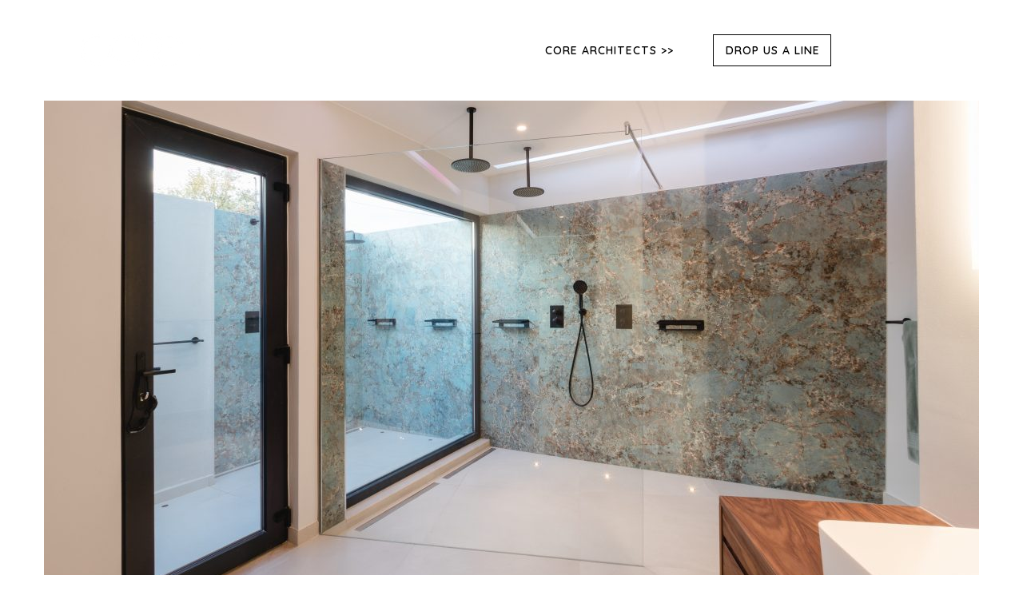

--- FILE ---
content_type: text/html; charset=UTF-8
request_url: https://core-architects.com/blog/2022/11/09/harvesting-water-from-the-air/
body_size: 22972
content:
<!DOCTYPE html>
<html lang="en-GB">
<head>
	<meta charset="UTF-8">
	<meta name="viewport" content="width=device-width, initial-scale=1">
	<link rel="pingback" href="https://core-architects.com/xmlrpc.php">

	<title>Harvesting Water from the Air: what’s that all about? &#8211; Core Architects</title>
<meta name='robots' content='max-image-preview:large, max-snippet:-1, max-video-preview:-1' />
<link rel="canonical" href="https://core-architects.com/blog/2022/11/09/harvesting-water-from-the-air/">
<meta property="og:title" content="Harvesting Water from the Air: what’s that all about? &#8211; Core Architects">
<meta property="og:type" content="article">
<meta property="og:image" content="https://core-architects.com/wp-content/uploads/2022/11/CORE-Architects_VillaNK_0546-scaled.jpg">
<meta property="og:image:width" content="2560">
<meta property="og:image:height" content="1707">
<meta property="og:image:alt" content="CORE-Architects">
<meta property="og:url" content="https://core-architects.com/blog/2022/11/09/harvesting-water-from-the-air/">
<meta property="og:locale" content="en_GB">
<meta property="og:site_name" content="Core Architects">
<meta property="article:published_time" content="2022-11-09T11:25:14+00:00">
<meta property="article:modified_time" content="2022-11-09T11:34:26+00:00">
<meta property="og:updated_time" content="2022-11-09T11:34:26+00:00">
<meta property="article:section" content="Sustainability">
<meta name="twitter:card" content="summary_large_image">
<meta name="twitter:image" content="https://core-architects.com/wp-content/uploads/2022/11/CORE-Architects_VillaNK_0546-scaled.jpg">
<meta name="author" content="geral">
<meta name="date" content="2022-11-09T11:25:14+00:00">
<link rel='dns-prefetch' href='//www.googletagmanager.com' />
<link rel='dns-prefetch' href='//cdnjs.cloudflare.com' />
<link rel="alternate" type="application/rss+xml" title="Core Architects &raquo; Feed" href="https://core-architects.com/feed/" />
<link rel="alternate" type="application/rss+xml" title="Core Architects &raquo; Comments Feed" href="https://core-architects.com/comments/feed/" />
<script type="text/javascript">
window._wpemojiSettings = {"baseUrl":"https:\/\/s.w.org\/images\/core\/emoji\/14.0.0\/72x72\/","ext":".png","svgUrl":"https:\/\/s.w.org\/images\/core\/emoji\/14.0.0\/svg\/","svgExt":".svg","source":{"concatemoji":"https:\/\/core-architects.com\/wp-includes\/js\/wp-emoji-release.min.js?ver=6.2.8"}};
/*! This file is auto-generated */
!function(e,a,t){var n,r,o,i=a.createElement("canvas"),p=i.getContext&&i.getContext("2d");function s(e,t){p.clearRect(0,0,i.width,i.height),p.fillText(e,0,0);e=i.toDataURL();return p.clearRect(0,0,i.width,i.height),p.fillText(t,0,0),e===i.toDataURL()}function c(e){var t=a.createElement("script");t.src=e,t.defer=t.type="text/javascript",a.getElementsByTagName("head")[0].appendChild(t)}for(o=Array("flag","emoji"),t.supports={everything:!0,everythingExceptFlag:!0},r=0;r<o.length;r++)t.supports[o[r]]=function(e){if(p&&p.fillText)switch(p.textBaseline="top",p.font="600 32px Arial",e){case"flag":return s("\ud83c\udff3\ufe0f\u200d\u26a7\ufe0f","\ud83c\udff3\ufe0f\u200b\u26a7\ufe0f")?!1:!s("\ud83c\uddfa\ud83c\uddf3","\ud83c\uddfa\u200b\ud83c\uddf3")&&!s("\ud83c\udff4\udb40\udc67\udb40\udc62\udb40\udc65\udb40\udc6e\udb40\udc67\udb40\udc7f","\ud83c\udff4\u200b\udb40\udc67\u200b\udb40\udc62\u200b\udb40\udc65\u200b\udb40\udc6e\u200b\udb40\udc67\u200b\udb40\udc7f");case"emoji":return!s("\ud83e\udef1\ud83c\udffb\u200d\ud83e\udef2\ud83c\udfff","\ud83e\udef1\ud83c\udffb\u200b\ud83e\udef2\ud83c\udfff")}return!1}(o[r]),t.supports.everything=t.supports.everything&&t.supports[o[r]],"flag"!==o[r]&&(t.supports.everythingExceptFlag=t.supports.everythingExceptFlag&&t.supports[o[r]]);t.supports.everythingExceptFlag=t.supports.everythingExceptFlag&&!t.supports.flag,t.DOMReady=!1,t.readyCallback=function(){t.DOMReady=!0},t.supports.everything||(n=function(){t.readyCallback()},a.addEventListener?(a.addEventListener("DOMContentLoaded",n,!1),e.addEventListener("load",n,!1)):(e.attachEvent("onload",n),a.attachEvent("onreadystatechange",function(){"complete"===a.readyState&&t.readyCallback()})),(e=t.source||{}).concatemoji?c(e.concatemoji):e.wpemoji&&e.twemoji&&(c(e.twemoji),c(e.wpemoji)))}(window,document,window._wpemojiSettings);
</script>
<style type="text/css">
img.wp-smiley,
img.emoji {
	display: inline !important;
	border: none !important;
	box-shadow: none !important;
	height: 1em !important;
	width: 1em !important;
	margin: 0 0.07em !important;
	vertical-align: -0.1em !important;
	background: none !important;
	padding: 0 !important;
}
</style>
	<link rel='stylesheet' id='ionicons-css' href='https://core-architects.com/wp-content/plugins/baroque-addons//assets/css/ionicons.min.css?ver=2.0.0' type='text/css' media='all' />
<link rel='stylesheet' id='carousel-anything-css-css' href='https://core-architects.com/wp-content/plugins/vc-super-bundle/features/carousel/carousel-anything/css/style.css?ver=1.12' type='text/css' media='all' />
<link rel='stylesheet' id='carousel-anything-owl-css' href='https://core-architects.com/wp-content/plugins/vc-super-bundle/features/carousel/carousel-anything/css/owl.theme.default.css?ver=1.12' type='text/css' media='all' />
<link rel='stylesheet' id='carousel-anything-transitions-css' href='https://core-architects.com/wp-content/plugins/vc-super-bundle/features/carousel/carousel-anything/css/owl.carousel.css?ver=1.12' type='text/css' media='all' />
<link rel='stylesheet' id='carousel-anything-animate-css' href='https://core-architects.com/wp-content/plugins/vc-super-bundle/features/carousel/carousel-anything/css/animate.css?ver=1.12' type='text/css' media='all' />
<link rel='stylesheet' id='gcp-owl-carousel-css-css' href='https://core-architects.com/wp-content/plugins/vc-super-bundle/features/carousel/carousel-anything/css/style.css?ver=1.12' type='text/css' media='all' />
<link rel='stylesheet' id='carousel-anything-single-post-css' href='https://core-architects.com/wp-content/plugins/vc-super-bundle/features/carousel/carousel-anything/css/single-post.css?ver=1.12' type='text/css' media='all' />
<link rel='stylesheet' id='wp-block-library-css' href='https://core-architects.com/wp-includes/css/dist/block-library/style.min.css?ver=6.2.8' type='text/css' media='all' />
<style id='wp-block-library-theme-inline-css' type='text/css'>
.wp-block-audio figcaption{color:#555;font-size:13px;text-align:center}.is-dark-theme .wp-block-audio figcaption{color:hsla(0,0%,100%,.65)}.wp-block-audio{margin:0 0 1em}.wp-block-code{border:1px solid #ccc;border-radius:4px;font-family:Menlo,Consolas,monaco,monospace;padding:.8em 1em}.wp-block-embed figcaption{color:#555;font-size:13px;text-align:center}.is-dark-theme .wp-block-embed figcaption{color:hsla(0,0%,100%,.65)}.wp-block-embed{margin:0 0 1em}.blocks-gallery-caption{color:#555;font-size:13px;text-align:center}.is-dark-theme .blocks-gallery-caption{color:hsla(0,0%,100%,.65)}.wp-block-image figcaption{color:#555;font-size:13px;text-align:center}.is-dark-theme .wp-block-image figcaption{color:hsla(0,0%,100%,.65)}.wp-block-image{margin:0 0 1em}.wp-block-pullquote{border-bottom:4px solid;border-top:4px solid;color:currentColor;margin-bottom:1.75em}.wp-block-pullquote cite,.wp-block-pullquote footer,.wp-block-pullquote__citation{color:currentColor;font-size:.8125em;font-style:normal;text-transform:uppercase}.wp-block-quote{border-left:.25em solid;margin:0 0 1.75em;padding-left:1em}.wp-block-quote cite,.wp-block-quote footer{color:currentColor;font-size:.8125em;font-style:normal;position:relative}.wp-block-quote.has-text-align-right{border-left:none;border-right:.25em solid;padding-left:0;padding-right:1em}.wp-block-quote.has-text-align-center{border:none;padding-left:0}.wp-block-quote.is-large,.wp-block-quote.is-style-large,.wp-block-quote.is-style-plain{border:none}.wp-block-search .wp-block-search__label{font-weight:700}.wp-block-search__button{border:1px solid #ccc;padding:.375em .625em}:where(.wp-block-group.has-background){padding:1.25em 2.375em}.wp-block-separator.has-css-opacity{opacity:.4}.wp-block-separator{border:none;border-bottom:2px solid;margin-left:auto;margin-right:auto}.wp-block-separator.has-alpha-channel-opacity{opacity:1}.wp-block-separator:not(.is-style-wide):not(.is-style-dots){width:100px}.wp-block-separator.has-background:not(.is-style-dots){border-bottom:none;height:1px}.wp-block-separator.has-background:not(.is-style-wide):not(.is-style-dots){height:2px}.wp-block-table{margin:0 0 1em}.wp-block-table td,.wp-block-table th{word-break:normal}.wp-block-table figcaption{color:#555;font-size:13px;text-align:center}.is-dark-theme .wp-block-table figcaption{color:hsla(0,0%,100%,.65)}.wp-block-video figcaption{color:#555;font-size:13px;text-align:center}.is-dark-theme .wp-block-video figcaption{color:hsla(0,0%,100%,.65)}.wp-block-video{margin:0 0 1em}.wp-block-template-part.has-background{margin-bottom:0;margin-top:0;padding:1.25em 2.375em}
</style>
<link rel='stylesheet' id='classic-theme-styles-css' href='https://core-architects.com/wp-includes/css/classic-themes.min.css?ver=6.2.8' type='text/css' media='all' />
<style id='global-styles-inline-css' type='text/css'>
body{--wp--preset--color--black: #000000;--wp--preset--color--cyan-bluish-gray: #abb8c3;--wp--preset--color--white: #ffffff;--wp--preset--color--pale-pink: #f78da7;--wp--preset--color--vivid-red: #cf2e2e;--wp--preset--color--luminous-vivid-orange: #ff6900;--wp--preset--color--luminous-vivid-amber: #fcb900;--wp--preset--color--light-green-cyan: #7bdcb5;--wp--preset--color--vivid-green-cyan: #00d084;--wp--preset--color--pale-cyan-blue: #8ed1fc;--wp--preset--color--vivid-cyan-blue: #0693e3;--wp--preset--color--vivid-purple: #9b51e0;--wp--preset--gradient--vivid-cyan-blue-to-vivid-purple: linear-gradient(135deg,rgba(6,147,227,1) 0%,rgb(155,81,224) 100%);--wp--preset--gradient--light-green-cyan-to-vivid-green-cyan: linear-gradient(135deg,rgb(122,220,180) 0%,rgb(0,208,130) 100%);--wp--preset--gradient--luminous-vivid-amber-to-luminous-vivid-orange: linear-gradient(135deg,rgba(252,185,0,1) 0%,rgba(255,105,0,1) 100%);--wp--preset--gradient--luminous-vivid-orange-to-vivid-red: linear-gradient(135deg,rgba(255,105,0,1) 0%,rgb(207,46,46) 100%);--wp--preset--gradient--very-light-gray-to-cyan-bluish-gray: linear-gradient(135deg,rgb(238,238,238) 0%,rgb(169,184,195) 100%);--wp--preset--gradient--cool-to-warm-spectrum: linear-gradient(135deg,rgb(74,234,220) 0%,rgb(151,120,209) 20%,rgb(207,42,186) 40%,rgb(238,44,130) 60%,rgb(251,105,98) 80%,rgb(254,248,76) 100%);--wp--preset--gradient--blush-light-purple: linear-gradient(135deg,rgb(255,206,236) 0%,rgb(152,150,240) 100%);--wp--preset--gradient--blush-bordeaux: linear-gradient(135deg,rgb(254,205,165) 0%,rgb(254,45,45) 50%,rgb(107,0,62) 100%);--wp--preset--gradient--luminous-dusk: linear-gradient(135deg,rgb(255,203,112) 0%,rgb(199,81,192) 50%,rgb(65,88,208) 100%);--wp--preset--gradient--pale-ocean: linear-gradient(135deg,rgb(255,245,203) 0%,rgb(182,227,212) 50%,rgb(51,167,181) 100%);--wp--preset--gradient--electric-grass: linear-gradient(135deg,rgb(202,248,128) 0%,rgb(113,206,126) 100%);--wp--preset--gradient--midnight: linear-gradient(135deg,rgb(2,3,129) 0%,rgb(40,116,252) 100%);--wp--preset--duotone--dark-grayscale: url('#wp-duotone-dark-grayscale');--wp--preset--duotone--grayscale: url('#wp-duotone-grayscale');--wp--preset--duotone--purple-yellow: url('#wp-duotone-purple-yellow');--wp--preset--duotone--blue-red: url('#wp-duotone-blue-red');--wp--preset--duotone--midnight: url('#wp-duotone-midnight');--wp--preset--duotone--magenta-yellow: url('#wp-duotone-magenta-yellow');--wp--preset--duotone--purple-green: url('#wp-duotone-purple-green');--wp--preset--duotone--blue-orange: url('#wp-duotone-blue-orange');--wp--preset--font-size--small: 13px;--wp--preset--font-size--medium: 20px;--wp--preset--font-size--large: 36px;--wp--preset--font-size--x-large: 42px;--wp--preset--font-family--alta: Alta Regular;--wp--preset--font-family--axiforma: Axiforma Light;--wp--preset--spacing--20: 0.44rem;--wp--preset--spacing--30: 0.67rem;--wp--preset--spacing--40: 1rem;--wp--preset--spacing--50: 1.5rem;--wp--preset--spacing--60: 2.25rem;--wp--preset--spacing--70: 3.38rem;--wp--preset--spacing--80: 5.06rem;--wp--preset--shadow--natural: 6px 6px 9px rgba(0, 0, 0, 0.2);--wp--preset--shadow--deep: 12px 12px 50px rgba(0, 0, 0, 0.4);--wp--preset--shadow--sharp: 6px 6px 0px rgba(0, 0, 0, 0.2);--wp--preset--shadow--outlined: 6px 6px 0px -3px rgba(255, 255, 255, 1), 6px 6px rgba(0, 0, 0, 1);--wp--preset--shadow--crisp: 6px 6px 0px rgba(0, 0, 0, 1);}:where(.is-layout-flex){gap: 0.5em;}body .is-layout-flow > .alignleft{float: left;margin-inline-start: 0;margin-inline-end: 2em;}body .is-layout-flow > .alignright{float: right;margin-inline-start: 2em;margin-inline-end: 0;}body .is-layout-flow > .aligncenter{margin-left: auto !important;margin-right: auto !important;}body .is-layout-constrained > .alignleft{float: left;margin-inline-start: 0;margin-inline-end: 2em;}body .is-layout-constrained > .alignright{float: right;margin-inline-start: 2em;margin-inline-end: 0;}body .is-layout-constrained > .aligncenter{margin-left: auto !important;margin-right: auto !important;}body .is-layout-constrained > :where(:not(.alignleft):not(.alignright):not(.alignfull)){max-width: var(--wp--style--global--content-size);margin-left: auto !important;margin-right: auto !important;}body .is-layout-constrained > .alignwide{max-width: var(--wp--style--global--wide-size);}body .is-layout-flex{display: flex;}body .is-layout-flex{flex-wrap: wrap;align-items: center;}body .is-layout-flex > *{margin: 0;}:where(.wp-block-columns.is-layout-flex){gap: 2em;}.has-black-color{color: var(--wp--preset--color--black) !important;}.has-cyan-bluish-gray-color{color: var(--wp--preset--color--cyan-bluish-gray) !important;}.has-white-color{color: var(--wp--preset--color--white) !important;}.has-pale-pink-color{color: var(--wp--preset--color--pale-pink) !important;}.has-vivid-red-color{color: var(--wp--preset--color--vivid-red) !important;}.has-luminous-vivid-orange-color{color: var(--wp--preset--color--luminous-vivid-orange) !important;}.has-luminous-vivid-amber-color{color: var(--wp--preset--color--luminous-vivid-amber) !important;}.has-light-green-cyan-color{color: var(--wp--preset--color--light-green-cyan) !important;}.has-vivid-green-cyan-color{color: var(--wp--preset--color--vivid-green-cyan) !important;}.has-pale-cyan-blue-color{color: var(--wp--preset--color--pale-cyan-blue) !important;}.has-vivid-cyan-blue-color{color: var(--wp--preset--color--vivid-cyan-blue) !important;}.has-vivid-purple-color{color: var(--wp--preset--color--vivid-purple) !important;}.has-black-background-color{background-color: var(--wp--preset--color--black) !important;}.has-cyan-bluish-gray-background-color{background-color: var(--wp--preset--color--cyan-bluish-gray) !important;}.has-white-background-color{background-color: var(--wp--preset--color--white) !important;}.has-pale-pink-background-color{background-color: var(--wp--preset--color--pale-pink) !important;}.has-vivid-red-background-color{background-color: var(--wp--preset--color--vivid-red) !important;}.has-luminous-vivid-orange-background-color{background-color: var(--wp--preset--color--luminous-vivid-orange) !important;}.has-luminous-vivid-amber-background-color{background-color: var(--wp--preset--color--luminous-vivid-amber) !important;}.has-light-green-cyan-background-color{background-color: var(--wp--preset--color--light-green-cyan) !important;}.has-vivid-green-cyan-background-color{background-color: var(--wp--preset--color--vivid-green-cyan) !important;}.has-pale-cyan-blue-background-color{background-color: var(--wp--preset--color--pale-cyan-blue) !important;}.has-vivid-cyan-blue-background-color{background-color: var(--wp--preset--color--vivid-cyan-blue) !important;}.has-vivid-purple-background-color{background-color: var(--wp--preset--color--vivid-purple) !important;}.has-black-border-color{border-color: var(--wp--preset--color--black) !important;}.has-cyan-bluish-gray-border-color{border-color: var(--wp--preset--color--cyan-bluish-gray) !important;}.has-white-border-color{border-color: var(--wp--preset--color--white) !important;}.has-pale-pink-border-color{border-color: var(--wp--preset--color--pale-pink) !important;}.has-vivid-red-border-color{border-color: var(--wp--preset--color--vivid-red) !important;}.has-luminous-vivid-orange-border-color{border-color: var(--wp--preset--color--luminous-vivid-orange) !important;}.has-luminous-vivid-amber-border-color{border-color: var(--wp--preset--color--luminous-vivid-amber) !important;}.has-light-green-cyan-border-color{border-color: var(--wp--preset--color--light-green-cyan) !important;}.has-vivid-green-cyan-border-color{border-color: var(--wp--preset--color--vivid-green-cyan) !important;}.has-pale-cyan-blue-border-color{border-color: var(--wp--preset--color--pale-cyan-blue) !important;}.has-vivid-cyan-blue-border-color{border-color: var(--wp--preset--color--vivid-cyan-blue) !important;}.has-vivid-purple-border-color{border-color: var(--wp--preset--color--vivid-purple) !important;}.has-vivid-cyan-blue-to-vivid-purple-gradient-background{background: var(--wp--preset--gradient--vivid-cyan-blue-to-vivid-purple) !important;}.has-light-green-cyan-to-vivid-green-cyan-gradient-background{background: var(--wp--preset--gradient--light-green-cyan-to-vivid-green-cyan) !important;}.has-luminous-vivid-amber-to-luminous-vivid-orange-gradient-background{background: var(--wp--preset--gradient--luminous-vivid-amber-to-luminous-vivid-orange) !important;}.has-luminous-vivid-orange-to-vivid-red-gradient-background{background: var(--wp--preset--gradient--luminous-vivid-orange-to-vivid-red) !important;}.has-very-light-gray-to-cyan-bluish-gray-gradient-background{background: var(--wp--preset--gradient--very-light-gray-to-cyan-bluish-gray) !important;}.has-cool-to-warm-spectrum-gradient-background{background: var(--wp--preset--gradient--cool-to-warm-spectrum) !important;}.has-blush-light-purple-gradient-background{background: var(--wp--preset--gradient--blush-light-purple) !important;}.has-blush-bordeaux-gradient-background{background: var(--wp--preset--gradient--blush-bordeaux) !important;}.has-luminous-dusk-gradient-background{background: var(--wp--preset--gradient--luminous-dusk) !important;}.has-pale-ocean-gradient-background{background: var(--wp--preset--gradient--pale-ocean) !important;}.has-electric-grass-gradient-background{background: var(--wp--preset--gradient--electric-grass) !important;}.has-midnight-gradient-background{background: var(--wp--preset--gradient--midnight) !important;}.has-small-font-size{font-size: var(--wp--preset--font-size--small) !important;}.has-medium-font-size{font-size: var(--wp--preset--font-size--medium) !important;}.has-large-font-size{font-size: var(--wp--preset--font-size--large) !important;}.has-x-large-font-size{font-size: var(--wp--preset--font-size--x-large) !important;}.has-alta-font-family{font-family: var(--wp--preset--font-family--alta) !important;}.has-axiforma-font-family{font-family: var(--wp--preset--font-family--axiforma) !important;}
.wp-block-navigation a:where(:not(.wp-element-button)){color: inherit;}
:where(.wp-block-columns.is-layout-flex){gap: 2em;}
.wp-block-pullquote{font-size: 1.5em;line-height: 1.6;}
</style>
<link rel='stylesheet' id='contact-form-7-css' href='https://core-architects.com/wp-content/plugins/contact-form-7/includes/css/styles.css?ver=5.7.6' type='text/css' media='all' />
<link rel='stylesheet' id='esg-plugin-settings-css' href='https://core-architects.com/wp-content/plugins/essential-grid/public/assets/css/settings.css?ver=3.0.15' type='text/css' media='all' />
<link rel='stylesheet' id='tp-fontello-css' href='https://core-architects.com/wp-content/plugins/essential-grid/public/assets/font/fontello/css/fontello.css?ver=3.0.15' type='text/css' media='all' />
<link rel='stylesheet' id='sm-style-css' href='https://core-architects.com/wp-content/plugins/wp-show-more/wpsm-style.css?ver=6.2.8' type='text/css' media='all' />
<!--[if lt IE 9]>
<link rel='stylesheet' id='vc_lte_ie9-css' href='https://core-architects.com/wp-content/plugins/js_composer/assets/css/vc_lte_ie9.min.css?ver=6.0.5' type='text/css' media='screen' />
<![endif]-->
<link rel='stylesheet' id='js_composer_front-css' href='https://core-architects.com/wp-content/plugins/js_composer/assets/css/js_composer.min.css?ver=6.0.5' type='text/css' media='all' />
<link rel='stylesheet' id='baroque-fonts-css' href='https://fonts.googleapis.com/css?family=Work+Sans%3A300%2C400%2C500%2C600%2C700%7CLibre+Baskerville%3A400%2C400i%2C700%7CPoppins%3A300%2C400%2C500%2C600%2C700&#038;subset=latin%2Clatin-ext&#038;ver=20161025' type='text/css' media='all' />
<link rel='stylesheet' id='bootstrap-css' href='https://core-architects.com/wp-content/themes/baroque/css/bootstrap.min.css?ver=3.3.7' type='text/css' media='all' />
<link rel='stylesheet' id='font-awesome-css' href='https://core-architects.com/wp-content/plugins/js_composer/assets/lib/bower/font-awesome/css/font-awesome.min.css?ver=6.0.5' type='text/css' media='all' />
<link rel='stylesheet' id='eleganticons-css' href='https://core-architects.com/wp-content/themes/baroque/css/eleganticons.min.css?ver=1.0.0' type='text/css' media='all' />
<link rel='stylesheet' id='linearicons-css' href='https://core-architects.com/wp-content/themes/baroque/css/linearicons.min.css?ver=1.0.0' type='text/css' media='all' />
<link rel='stylesheet' id='fullpage-css' href='https://core-architects.com/wp-content/themes/baroque/css/jquery.fullPage.css?ver=2.9.5' type='text/css' media='all' />
<link rel='stylesheet' id='swiper-css' href='https://core-architects.com/wp-content/themes/baroque/css/swiper.min.css?ver=3.4.2' type='text/css' media='all' />
<link rel='stylesheet' id='baroque-css' href='https://core-architects.com/wp-content/themes/baroque/style.css?ver=20161025' type='text/css' media='all' />
<style id='baroque-inline-css' type='text/css'>
.site-header .logo img  {width:240px; }
	/* Background Color */

	.primary-background-color,
	ul.nav-filter li a.active,ul.nav-filter li a:hover,
	.site-menu ul .extra-cart-item .cart-contents .mini-cart-counter,
	.woocommerce .widget_shopping_cart_content .buttons a,.widget_shopping_cart_content .buttons a,
	.woocommerce .widget_shopping_cart_content .buttons a:hover,.widget_shopping_cart_content .buttons a:hover,.woocommerce .widget_shopping_cart_content .buttons a:focus,.widget_shopping_cart_content .buttons a:focus,.woocommerce .widget_shopping_cart_content .buttons a:active,.widget_shopping_cart_content .buttons a:active,.woocommerce .widget_shopping_cart_content .buttons a:active:hover,.widget_shopping_cart_content .buttons a:active:hover,.woocommerce .widget_shopping_cart_content .buttons a:active:focus,.widget_shopping_cart_content .buttons a:active:focus,
	.woocommerce .widget_shopping_cart_content .buttons a:hover,.widget_shopping_cart_content .buttons a:hover,.woocommerce .widget_shopping_cart_content .buttons a:focus,.widget_shopping_cart_content .buttons a:focus,.woocommerce .widget_shopping_cart_content .buttons a:active,.widget_shopping_cart_content .buttons a:active,.woocommerce .widget_shopping_cart_content .buttons a:active:hover,.widget_shopping_cart_content .buttons a:active:hover,.woocommerce .widget_shopping_cart_content .buttons a:active:focus,.widget_shopping_cart_content .buttons a:active:focus,
	.numeric-navigation .page-numbers:hover,.numeric-navigation .page-numbers.current,
	.btn-primary,
	.btn-primary:hover,.btn-primary:focus,.btn-primary:active,.btn-primary:active:hover,.btn-primary:active:focus,
	.owl-nav div:hover,
	.owl-dots .owl-dot.active span,.owl-dots .owl-dot:hover span,
	.slick-dots li:hover,.slick-dots li.slick-active,
	.page-template-template-home-boxed,
	.blog-masonry .blog-wrapper:hover .entry-summary,
	.blog-list .blog-wrapper:hover .entry-summary,
	.backtotop.style-2,
	.portfolio-grid-wide .hover-border:before,.portfolio-metro .hover-border:before,.portfolio-masonry .hover-border:before,.portfolio-grid-wide .hover-border:after,.portfolio-metro .hover-border:after,.portfolio-masonry .hover-border:after,
	.portfolio-grid-wide .hover-border div:before,.portfolio-metro .hover-border div:before,.portfolio-masonry .hover-border div:before,.portfolio-grid-wide .hover-border div:after,.portfolio-metro .hover-border div:after,.portfolio-masonry .hover-border div:after,
	.portfolio-carousel .portfolio-carousel-wrapper .pages li.active:before,
	.comment-respond .form-submit .submit,
	.comment-respond .form-submit .submit:hover,.comment-respond .form-submit .submit:focus,.comment-respond .form-submit .submit:active,.comment-respond .form-submit .submit:active:hover,.comment-respond .form-submit .submit:active:focus,
	.comment-respond .form-submit .submit:hover,.comment-respond .form-submit .submit:focus,.comment-respond .form-submit .submit:active,.comment-respond .form-submit .submit:active:hover,.comment-respond .form-submit .submit:active:focus,
	.woocommerce a.button,.woocommerce button.button,.woocommerce input.button,.woocommerce #respond input#submit,
	.woocommerce a.button:hover,.woocommerce button.button:hover,.woocommerce input.button:hover,.woocommerce #respond input#submit:hover,.woocommerce a.button:focus,.woocommerce button.button:focus,.woocommerce input.button:focus,.woocommerce #respond input#submit:focus,.woocommerce a.button:active,.woocommerce button.button:active,.woocommerce input.button:active,.woocommerce #respond input#submit:active,.woocommerce a.button:active:hover,.woocommerce button.button:active:hover,.woocommerce input.button:active:hover,.woocommerce #respond input#submit:active:hover,.woocommerce a.button:active:focus,.woocommerce button.button:active:focus,.woocommerce input.button:active:focus,.woocommerce #respond input#submit:active:focus,
	.woocommerce a.button:hover,.woocommerce button.button:hover,.woocommerce input.button:hover,.woocommerce #respond input#submit:hover,.woocommerce a.button:focus,.woocommerce button.button:focus,.woocommerce input.button:focus,.woocommerce #respond input#submit:focus,.woocommerce a.button:active,.woocommerce button.button:active,.woocommerce input.button:active,.woocommerce #respond input#submit:active,.woocommerce a.button:active:hover,.woocommerce button.button:active:hover,.woocommerce input.button:active:hover,.woocommerce #respond input#submit:active:hover,.woocommerce a.button:active:focus,.woocommerce button.button:active:focus,.woocommerce input.button:active:focus,.woocommerce #respond input#submit:active:focus,
	.woocommerce a.button.alt,.woocommerce button.button.alt,.woocommerce input.button.alt,.woocommerce #respond input#submit.alt,
	.woocommerce a.button.alt:hover,.woocommerce button.button.alt:hover,.woocommerce input.button.alt:hover,.woocommerce #respond input#submit.alt:hover,.woocommerce a.button.alt:focus,.woocommerce button.button.alt:focus,.woocommerce input.button.alt:focus,.woocommerce #respond input#submit.alt:focus,.woocommerce a.button.alt:active,.woocommerce button.button.alt:active,.woocommerce input.button.alt:active,.woocommerce #respond input#submit.alt:active,.woocommerce a.button.alt:active:hover,.woocommerce button.button.alt:active:hover,.woocommerce input.button.alt:active:hover,.woocommerce #respond input#submit.alt:active:hover,.woocommerce a.button.alt:active:focus,.woocommerce button.button.alt:active:focus,.woocommerce input.button.alt:active:focus,.woocommerce #respond input#submit.alt:active:focus,
	.woocommerce a.button.alt:hover,.woocommerce button.button.alt:hover,.woocommerce input.button.alt:hover,.woocommerce #respond input#submit.alt:hover,.woocommerce a.button.alt:focus,.woocommerce button.button.alt:focus,.woocommerce input.button.alt:focus,.woocommerce #respond input#submit.alt:focus,.woocommerce a.button.alt:active,.woocommerce button.button.alt:active,.woocommerce input.button.alt:active,.woocommerce #respond input#submit.alt:active,.woocommerce a.button.alt:active:hover,.woocommerce button.button.alt:active:hover,.woocommerce input.button.alt:active:hover,.woocommerce #respond input#submit.alt:active:hover,.woocommerce a.button.alt:active:focus,.woocommerce button.button.alt:active:focus,.woocommerce input.button.alt:active:focus,.woocommerce #respond input#submit.alt:active:focus,
	.woocommerce div.product div.summary .single_add_to_cart_button,
	.woocommerce-cart .woocommerce table.cart .btn-shop,.woocommerce-cart .woocommerce table.checkout .btn-shop,
	.woocommerce-cart .woocommerce table.cart .btn-shop:hover,.woocommerce-cart .woocommerce table.checkout .btn-shop:hover,.woocommerce-cart .woocommerce table.cart .btn-shop:focus,.woocommerce-cart .woocommerce table.checkout .btn-shop:focus,.woocommerce-cart .woocommerce table.cart .btn-shop:active,.woocommerce-cart .woocommerce table.checkout .btn-shop:active,.woocommerce-cart .woocommerce table.cart .btn-shop:active:hover,.woocommerce-cart .woocommerce table.checkout .btn-shop:active:hover,.woocommerce-cart .woocommerce table.cart .btn-shop:active:focus,.woocommerce-cart .woocommerce table.checkout .btn-shop:active:focus,
	.woocommerce-cart .woocommerce table.cart .btn-shop:hover,.woocommerce-cart .woocommerce table.checkout .btn-shop:hover,.woocommerce-cart .woocommerce table.cart .btn-shop:focus,.woocommerce-cart .woocommerce table.checkout .btn-shop:focus,.woocommerce-cart .woocommerce table.cart .btn-shop:active,.woocommerce-cart .woocommerce table.checkout .btn-shop:active,.woocommerce-cart .woocommerce table.cart .btn-shop:active:hover,.woocommerce-cart .woocommerce table.checkout .btn-shop:active:hover,.woocommerce-cart .woocommerce table.cart .btn-shop:active:focus,.woocommerce-cart .woocommerce table.checkout .btn-shop:active:focus,
	.ba-member .hover-border:before,.ba-member .hover-border:after,
	.ba-member .hover-border div:before,.ba-member .hover-border div:after,
	.ba-member .member-content .name:after,
	.ba-hero-slider .slider-grid-content .item-content.active .item-inner,
	.ba-hero-slider .slider-grid-content .item-inner:hover,
	.ba-vs-slider3 .slider-content .link:after,
	.vc_progress_bar.vc_progress-bar-color-custom .vc_single_bar .vc_bar,
	.wpcf7-form .wpcf7-submit,
	.wpcf7-form .wpcf7-submit:hover,.wpcf7-form .wpcf7-submit:focus,.wpcf7-form .wpcf7-submit:active,.wpcf7-form .wpcf7-submit:active:hover,.wpcf7-form .wpcf7-submit:active:focus,
	.wpcf7-form .wpcf7-submit:hover,.wpcf7-form .wpcf7-submit:focus,.wpcf7-form .wpcf7-submit:active,.wpcf7-form .wpcf7-submit:active:hover,.wpcf7-form .wpcf7-submit:active:focus,
	.mc4wp-form input[type="submit"],
	.baroque-dark.page-template-template-home-boxed,
	.baroque-dark.blog-list .blog-wrapper:hover .entry-summary,.baroque-dark.blog-masonry .blog-wrapper:hover .entry-summary
	{background-color: #999999}

	/* Border Color */

	ul.nav-filter li a.active,ul.nav-filter li a:hover,
	.owl-nav div:hover,
	.ba-portfolios-grid-gap .ports-footer .text:hover,
	.ba-hero-slider .slider-grid-content .item-content.active .item-inner,
	.ba-hero-slider .slider-grid-content .item-inner:hover,
	.ba-portfolio-quote,
	.post-author .post-author-box
	{border-color: #999999}

	/* Color */
	.primary-color,
	.baroque-off-canvas-panel.menu-sidebar .sidebar-language li.actived a,
	.baroque-off-canvas-panel.menu-sidebar .baroque-social-links-widget a:hover,
	.site-menu .extra-language-item li:hover a,
	.woocommerce .widget_shopping_cart_content ul.cart_list .mini_cart_item a:hover,.widget_shopping_cart_content ul.cart_list .mini_cart_item a:hover,
	.page-template-template-homepage.header-light .site-menu .extra-language-item a:hover,.page-template-template-home-boxed.header-light .site-menu .extra-language-item a:hover,
	.menu-area ul.menu > li:hover > a,
	.menu-area .menu .is-mega-menu .dropdown-submenu .menu-item-mega > a:hover,
	.paging-navigation .nav-links a:hover,
	.paging-navigation.style-2 .nav-previous-ajax a,
	.page-template-template-coming-soon-page .coming-soon-socials a:hover,
	.entry-meta a,
	.entry-footer .tag-list a:hover,
	.sticky .blog-wrapper .entry-title:before,
	.blog-wrapper:hover .read-more,
	.baroque-taxs-list li a:hover,.baroque-taxs-list li a.selected,
	.blog-text .baroque-taxs-list li a:hover,.blog-text .baroque-taxs-list li a.selected,
	.blog-text .entry-title a:hover,
	.error404 .error-404 .page-content a,
	.portfolio-grid .portfolio-inner:hover .read-more,
	.widget_categories li a:hover,.widget_recent_comments li a:hover,.widget_rss li a:hover,.widget_pages li a:hover,.widget_archive li a:hover,.widget_nav_menu li a:hover,.widget_recent_entries li a:hover,.widget_meta li a:hover,.widget-recent-comments li a:hover,
	.widget_tag_cloud a:hover,
	.popular-posts-widget .mini-widget-title h4:hover a,
	.widget-about a:hover,
	.baroque-social-links-widget a:hover,
	.woocommerce ul.products li.product.product-category:hover .woocommerce-loop-category__title,.woocommerce ul.products li.product.product-category:hover .count,
	.woocommerce ul.products li.product .un-product-thumbnail .footer-button > a:hover,
	.woocommerce div.product span.price,.woocommerce div.product p.price,
	.woocommerce div.product .woocommerce-tabs ul.tabs li.active a,
	.woocommerce .shop-toolbar .product-found span,
	.woocommerce .un-categories-filter ul li a:hover,.woocommerce .un-categories-filter ul li a.selected,
	.woocommerce-account .woocommerce .woocommerce-Addresses .woocommerce-Address .woocommerce-Address-edit .edit:hover,
	.shop-sidebar .widget_product_categories ul li.current-cat a,.shop-sidebar .widget_product_categories ul li.chosen a,.shop-sidebar .widget_product_categories ul li.current-cat .count,.shop-sidebar .widget_product_categories ul li.chosen .count,
	.ba-service:hover .read-more,
	.ba-image-box .service-summary .subtitle,
	.ba-member .member-content .socials a:hover,
	.ba-newletter .mc4wp-form:after,
	.ba-portfolios-grid-gap .ports-footer .text:hover,
	.ba-vs-slider3 .button-link:hover,
	.ba-vs-slider3 .ba-button-white:hover,
	.ba-hs-slider .slider-content .link:hover,
	.wpb-js-composer div .vc_tta.vc_tta-accordion .vc_tta-panel.vc_active .vc_tta-panel-title > a,.wpb-js-composer div .vc_tta.vc_tta-accordion .vc_tta-panel:hover .vc_tta-panel-title > a,
	.wpb-js-composer div .vc_tta.vc_tta-accordion .vc_tta-panel.vc_active .vc_tta-controls-icon.vc_tta-controls-icon-chevron:after,.wpb-js-composer div .vc_tta.vc_tta-accordion .vc_tta-panel:hover .vc_tta-controls-icon.vc_tta-controls-icon-chevron:after,
	.wpb-js-composer div .vc_tta-tabs-position-top.vc_tta-color-white.vc_tta-style-classic .vc_tta-tab.vc_active > a,.wpb-js-composer div .vc_tta-tabs-position-top.vc_tta-color-white.vc_tta-style-classic .vc_tta-tab:hover > a,
	.baroque-dark .baroque-off-canvas-panel.menu-sidebar .sidebar-language li.actived a,
	.baroque-dark .baroque-off-canvas-panel.menu-sidebar .baroque-social-links-widget a:hover,
	.baroque-dark .menu-area .menu .is-mega-menu .dropdown-submenu .menu-item-mega > a:hover,
	.baroque-dark.blog-text .baroque-taxs-list li a:hover,.baroque-dark.blog-text .baroque-taxs-list li a.selected,.baroque-dark .portfolio-navigation a:hover,.baroque-dark .blog-wrapper:hover .read-more,
	.baroque-dark .widget_categories li a:hover,.baroque-dark .widget_recent_comments li a:hover,.baroque-dark .widget_rss li a:hover,.baroque-dark .widget_pages li a:hover,.baroque-dark .widget_archive li a:hover,.baroque-dark .widget_nav_menu li a:hover,.baroque-dark .widget_recent_entries li a:hover,.baroque-dark .widget_meta li a:hover,.baroque-dark .widget-recent-commentsli a:hover,.baroque-dark .widget_tag_cloud a:hover,.baroque-dark .baroque-social-links-widget a:hover,
	.baroque-dark .popular-posts-widget .mini-widget-title h4:hover a,
	.baroque-dark .paging-navigation .nav-links a:hover,
	.baroque-dark .ba-service:hover .read-more,.baroque-dark .ba-vs-slider3 .button-link:hover,.baroque-dark .ba-member .member-content .socials a:hover,.baroque-dark .ba-hs-slider .swiper-button-white:hover,.baroque-dark .ba-hs-slider .slider-content .link:hover,
	.baroque-dark.woocommerce .shop-toolbar .woocommerce-ordering li > ul li a.active,.baroque-dark .woocommerce .shop-toolbar .woocommerce-ordering li > ul li a.active,.baroque-dark.woocommerce .shop-toolbar .woocommerce-ordering li > ul li a:hover,.baroque-dark .woocommerce .shop-toolbar .woocommerce-ordering li > ul li a:hover,.baroque-dark.woocommerce div.product .product_meta > span a:hover,.baroque-dark .woocommerce div.product .product_meta > span a:hover,
	.baroque-dark .shop-sidebar .widget ul li:hover > a,.baroque-dark .shop-sidebar .widget ul li:hover .count,
	.baroque-dark .primary-color,
	ul.wp-block-categories li a:hover
	{color: #999999}

	/* Other */
	.portfolio-carousel .portfolio-carousel-wrapper .scrollbar .handle
	{background: #999999}
	body{font-family:"Quicksand", Arial, sans-serif;font-weight: 300;letter-spacing: 0px;}h1{font-family:"Quicksand", Arial, sans-serif;font-size: 70px;font-weight: 400;letter-spacing: -0.2px;}h2{font-family:"Quicksand", Arial, sans-serif;font-size: 55;font-weight: 400;line-height: 1;letter-spacing: -0.2px;}h3{font-family:"Quicksand", Arial, sans-serif;font-size: 36;font-weight: 400;letter-spacing: 0px;}h4{font-family:"Quicksand", Arial, sans-serif;font-size: 28;font-weight: 500;letter-spacing: -0.2px;}h5{font-family:"Quicksand", Arial, sans-serif;font-size: 30;letter-spacing: 0px;}h6{font-family:"Quicksand", Arial, sans-serif;font-size: 20;line-height: 1.5;letter-spacing: 2.5px;}.main-nav a, .mf-header-item-button a, .primary-mobile-nav ul.menu > li > a{font-family:"Oswald", Arial, sans-serif;font-size: 14;font-weight: 400;text-transform: uppercase;}.site-footer{font-family:"Quicksand", Arial, sans-serif;font-size: 18px;font-weight: 300;}	h1{font-family:Quicksand, Arial, sans-serif}	h2{font-family:Quicksand, Arial, sans-serif}	h3{font-family:Quicksand, Arial, sans-serif}	h4{font-family:Quicksand, Arial, sans-serif}	h5{font-family:Quicksand, Arial, sans-serif}	h6{font-family:Quicksand, Arial, sans-serif}
</style>
<link rel='stylesheet' id='photoswipe-css' href='https://core-architects.com/wp-content/themes/baroque/css/photoswipe.css?ver=4.1.1' type='text/css' media='all' />
<link rel='stylesheet' id='baroque-child-style-css' href='https://core-architects.com/wp-content/themes/baroque-child/style.css?ver=6.2.8' type='text/css' media='all' />
<link rel='stylesheet' id='bafg_twentytwenty-css' href='https://core-architects.com/wp-content/plugins/beaf-before-and-after-gallery/assets/css/twentytwenty.css?ver=6.2.8' type='text/css' media='all' />
<link rel='stylesheet' id='bafg-style-css' href='https://core-architects.com/wp-content/plugins/beaf-before-and-after-gallery/assets/css/bafg-style.css?ver=6.2.8' type='text/css' media='all' />
<script>if (document.location.protocol != "https:") {document.location = document.URL.replace(/^http:/i, "https:");}</script><script type='text/javascript' src='https://core-architects.com/wp-includes/js/jquery/jquery.min.js?ver=3.6.4' id='jquery-core-js'></script>
<script type='text/javascript' src='https://core-architects.com/wp-includes/js/jquery/jquery-migrate.min.js?ver=3.4.0' id='jquery-migrate-js'></script>
<script type='text/javascript' src='https://core-architects.com/wp-content/plugins/vc-super-bundle/features/carousel/carousel-anything/js/min/owl.carousel2-min.js?ver=1.3.3' id='carousel-anything-owl-js'></script>
<script type='text/javascript' src='https://core-architects.com/wp-content/plugins/vc-super-bundle/features/carousel/carousel-anything/js/min/script-min.js?ver=1.12' id='carousel-anything-js'></script>
<script type='text/javascript' src='https://core-architects.com/wp-content/plugins/vc-super-bundle/features/smooth-scrolling/smooth-scrolling/js/min/gambit-smoothscroll-min.js?ver=3.3' id='GambitSmoothScroll-js'></script>
<script type='text/javascript' id='GambitSmoothScroll-js-after'>
new GambitSmoothScroll({speed: 900,amount: 150});
</script>
<!--[if lt IE 9]>
<script type='text/javascript' src='https://core-architects.com/wp-content/themes/baroque/js/plugins/html5shiv.min.js?ver=3.7.2' id='html5shiv-js'></script>
<![endif]-->
<!--[if lt IE 9]>
<script type='text/javascript' src='https://core-architects.com/wp-content/themes/baroque/js/plugins/respond.min.js?ver=1.4.2' id='respond-js'></script>
<![endif]-->
<script type='text/javascript' src='https://core-architects.com/wp-content/themes/baroque/js/plugins/waypoints.min.js?ver=2.0.2' id='waypoints-js'></script>
<script type='text/javascript' src='https://core-architects.com/wp-content/themes/baroque/js/plugins/sly.min.js?ver=1.6.1' id='sly-js'></script>

<!-- Google Analytics snippet added by Site Kit -->
<script type='text/javascript' src='https://www.googletagmanager.com/gtag/js?id=GT-5DFP4XX' id='google_gtagjs-js' async></script>
<script type='text/javascript' id='google_gtagjs-js-after'>
window.dataLayer = window.dataLayer || [];function gtag(){dataLayer.push(arguments);}
gtag('set', 'linker', {"domains":["core-architects.com"]} );
gtag("js", new Date());
gtag("set", "developer_id.dZTNiMT", true);
gtag("config", "GT-5DFP4XX");
</script>

<!-- End Google Analytics snippet added by Site Kit -->
<script type='text/javascript' src='https://core-architects.com/wp-content/plugins/beaf-before-and-after-gallery/assets/js/jquery.event.move.js' id='eventMove-js'></script>
<script type='text/javascript' src='https://core-architects.com/wp-content/plugins/beaf-before-and-after-gallery/assets/js/jquery.twentytwenty.js' id='bafg_twentytwenty-js'></script>
<script type='text/javascript' src='//cdnjs.cloudflare.com/ajax/libs/jquery-easing/1.4.1/jquery.easing.min.js?ver=6.2.8' id='jquery-easing-js'></script>
<link rel="https://api.w.org/" href="https://core-architects.com/wp-json/" /><link rel="alternate" type="application/json" href="https://core-architects.com/wp-json/wp/v2/posts/7039" /><link rel="EditURI" type="application/rsd+xml" title="RSD" href="https://core-architects.com/xmlrpc.php?rsd" />
<link rel="wlwmanifest" type="application/wlwmanifest+xml" href="https://core-architects.com/wp-includes/wlwmanifest.xml" />
<meta name="generator" content="WordPress 6.2.8" />
<link rel='shortlink' href='https://core-architects.com/?p=7039' />
<link rel="alternate" type="application/json+oembed" href="https://core-architects.com/wp-json/oembed/1.0/embed?url=https%3A%2F%2Fcore-architects.com%2Fblog%2F2022%2F11%2F09%2Fharvesting-water-from-the-air%2F" />
<link rel="alternate" type="text/xml+oembed" href="https://core-architects.com/wp-json/oembed/1.0/embed?url=https%3A%2F%2Fcore-architects.com%2Fblog%2F2022%2F11%2F09%2Fharvesting-water-from-the-air%2F&#038;format=xml" />
<meta name="generator" content="Site Kit by Google 1.110.0" /><!--[if IE 9]> <script>var _gambitParallaxIE9 = true;</script> <![endif]--><meta name="generator" content="Powered by WPBakery Page Builder - drag and drop page builder for WordPress."/>
<meta name="generator" content="Powered by Slider Revolution 6.5.14 - responsive, Mobile-Friendly Slider Plugin for WordPress with comfortable drag and drop interface." />
<link rel="icon" href="https://core-architects.com/wp-content/uploads/2019/10/cropped-icon-Site-Core-03-512x512px@2x-32x32.png" sizes="32x32" />
<link rel="icon" href="https://core-architects.com/wp-content/uploads/2019/10/cropped-icon-Site-Core-03-512x512px@2x-192x192.png" sizes="192x192" />
<link rel="apple-touch-icon" href="https://core-architects.com/wp-content/uploads/2019/10/cropped-icon-Site-Core-03-512x512px@2x-180x180.png" />
<meta name="msapplication-TileImage" content="https://core-architects.com/wp-content/uploads/2019/10/cropped-icon-Site-Core-03-512x512px@2x-270x270.png" />
<script>function setREVStartSize(e){
			//window.requestAnimationFrame(function() {
				window.RSIW = window.RSIW===undefined ? window.innerWidth : window.RSIW;
				window.RSIH = window.RSIH===undefined ? window.innerHeight : window.RSIH;
				try {
					var pw = document.getElementById(e.c).parentNode.offsetWidth,
						newh;
					pw = pw===0 || isNaN(pw) ? window.RSIW : pw;
					e.tabw = e.tabw===undefined ? 0 : parseInt(e.tabw);
					e.thumbw = e.thumbw===undefined ? 0 : parseInt(e.thumbw);
					e.tabh = e.tabh===undefined ? 0 : parseInt(e.tabh);
					e.thumbh = e.thumbh===undefined ? 0 : parseInt(e.thumbh);
					e.tabhide = e.tabhide===undefined ? 0 : parseInt(e.tabhide);
					e.thumbhide = e.thumbhide===undefined ? 0 : parseInt(e.thumbhide);
					e.mh = e.mh===undefined || e.mh=="" || e.mh==="auto" ? 0 : parseInt(e.mh,0);
					if(e.layout==="fullscreen" || e.l==="fullscreen")
						newh = Math.max(e.mh,window.RSIH);
					else{
						e.gw = Array.isArray(e.gw) ? e.gw : [e.gw];
						for (var i in e.rl) if (e.gw[i]===undefined || e.gw[i]===0) e.gw[i] = e.gw[i-1];
						e.gh = e.el===undefined || e.el==="" || (Array.isArray(e.el) && e.el.length==0)? e.gh : e.el;
						e.gh = Array.isArray(e.gh) ? e.gh : [e.gh];
						for (var i in e.rl) if (e.gh[i]===undefined || e.gh[i]===0) e.gh[i] = e.gh[i-1];
											
						var nl = new Array(e.rl.length),
							ix = 0,
							sl;
						e.tabw = e.tabhide>=pw ? 0 : e.tabw;
						e.thumbw = e.thumbhide>=pw ? 0 : e.thumbw;
						e.tabh = e.tabhide>=pw ? 0 : e.tabh;
						e.thumbh = e.thumbhide>=pw ? 0 : e.thumbh;
						for (var i in e.rl) nl[i] = e.rl[i]<window.RSIW ? 0 : e.rl[i];
						sl = nl[0];
						for (var i in nl) if (sl>nl[i] && nl[i]>0) { sl = nl[i]; ix=i;}
						var m = pw>(e.gw[ix]+e.tabw+e.thumbw) ? 1 : (pw-(e.tabw+e.thumbw)) / (e.gw[ix]);
						newh =  (e.gh[ix] * m) + (e.tabh + e.thumbh);
					}
					var el = document.getElementById(e.c);
					if (el!==null && el) el.style.height = newh+"px";
					el = document.getElementById(e.c+"_wrapper");
					if (el!==null && el) {
						el.style.height = newh+"px";
						el.style.display = "block";
					}
				} catch(e){
					console.log("Failure at Presize of Slider:" + e)
				}
			//});
		  };</script>
		<style type="text/css" id="wp-custom-css">
			/* HIDE LANGUAGE SELECTOR */
#lang-sel {display:none !important}

/* —— MODAL WINDOW ——*/

.esgbox-container {
    font-family: Quicksand,Arial,sans-serif !important;
}


/*—— MAIN SLIDER ——*/
.baroque-tabs .tp-tab-title {
    font-size: 18px;
    font-family: 'Oswald', sans-serif;
    font-weight: 400;
    text-transform: uppercase;
    letter-spacing: 2px;
	  line-height: 1.6;
}

.baroque-tabs .tp-tab {
    background-color: #fff;
}

.baroque-bullets-light.tp-bullets .tp-bullet.selected, .baroque-bullets-light.tp-bullets .tp-bullet:hover {
    background-color: #A86442;
}

/* —— NAVIGATION —— */
.menu-area ul.menu > li {
    display: inline-block;
    padding: 10px 15px;
    font-family: 'Quicksand', sans-serif;
    text-transform: uppercase;
    font-size: 14px;
    letter-spacing: 1px;
    /*border: solid 1px #000;*/
		transition: 0.5s;
}

.header-v2 .menu-area a {
    font-weight: 400;
}

.menu-area ul.menu > li:hover > a {
	color: #fff
}

.site-intro-content {
 /*   margin-right: -370px; */
}

.social-icons-canvas-menu a {
	margin-right: 10px;
}

/*—— BUTTONS ——*/
.vc_btn3.vc_btn3-color-orange.vc_btn3-style-outline {
    color: #A86442;
    border-color: #A86442;
    background-color: transparent;
    font-family: 'Oswald', sans-serif;
    letter-spacing: 2px;
    text-transform: uppercase;
    border-width: 1px;
		font-weight: 400;
}

.vc_btn3.vc_btn3-color-orange.vc_btn3-style-outline:focus, .vc_btn3.vc_btn3-color-orange.vc_btn3-style-outline:hover {
    color: #fff;
    border-color: #A86442;
    background-color: #A86442 !important;
}

.vc_btn3.vc_btn3-size-md.vc_btn3-style-outline, .vc_btn3.vc_btn3-size-md.vc_btn3-style-outline-custom {
    padding-top: 13px;
    padding-bottom: 13px;
    padding-left: 30px;
    padding-right: 30px;
}

.ba-button.text-left.outline.dark-color.btn-learn-more-small {
    font-family: 'Oswald', sans-serif;
    text-transform: uppercase;
    letter-spacing: 2px;
    color: #A86442 !important;
}

.ba-button.outline a {
    font-weight: 400;
    color: #A86442;
}

a.vc_general.vc_btn3.vc_btn3-size-md.vc_btn3-shape-square.vc_btn3-style-outline-custom.vc_btn3-icon-left {
    border: none;
    font-family: 'Oswald', sans-serif;
    letter-spacing: 2px;
    text-transform: uppercase;
}
.vc_btn3-size-md svg {
    width: 10px !important;
    left: 28px !important;
    padding-top: 2px!important;
}

.vc_btn3.vc_btn3-color-black.vc_btn3-style-outline:focus, .vc_btn3.vc_btn3-color-black.vc_btn3-style-outline:hover {
    color: #fff;
    border-color: #A86442;
    background-color: #A86442;
}
.vc_btn3.vc_btn3-style-outline, .vc_btn3.vc_btn3-style-outline-custom, .vc_btn3.vc_btn3-style-outline-custom:focus, .vc_btn3.vc_btn3-style-outline-custom:hover, .vc_btn3.vc_btn3-style-outline:focus, .vc_btn3.vc_btn3-style-outline:hover {
    border-width: 1px;
}

/*—— MAILCHIMP NEWSLETTER ——*/
/*
.mc4wp-form input[type="email"] {
    background-color: white;
    font-family: 'Oswald', sans-serif;
	  font-weight: 300;
    text-transform: uppercase;
    letter-spacing: 1.5px;
    font-size: 14px;
    border: 1px solid #A86442;
    margin-right: 10px;
    padding-left: 20px;
}
*/
.mc4wp-form input[type="email"] {
    background-color: white;
    font-size: 16px;
    border: 1px solid #999;
    margin-right: 10px;
    padding-left: 20px;
}

/*
 input[type="submit"] {
    font-family: 'Oswald', sans-serif;
    font-weight: 400 !important;
    letter-spacing: 2px;
    font-size: 14px !important;
}
*/

input[type="submit"]{
		color: #000 !important;
	  font-weight: 100 !important;
			letter-spacing: 1px !important;
		font-size: 14px !important;
    background: #fff !important;
		border: 1px solid #000 !important;
}

input[type="submit"]:hover {
		color: #fff !important;
    background: #A86442 !important;
		border: 1px solid #A86442 !important;
    transition-duration: 0.3s;
    transition-property: color, background-color, border;
}

@media only screen and (max-width: 640px) {
  .section-newsletter {
  padding: 0px 15px 0px 15px;
  }
}


/*—— JOURNAL ——*/
.entry-meta {
    letter-spacing: 2px;
    font-weight: 400;
}
a.read-more {
    font-family: 'Oswald', sans-serif;
    text-transform: uppercase;
	    font-weight: 400;
    letter-spacing: 2px;
    font-size: 14px;
}

.blog-grid .entry-title {
    letter-spacing: 0px;
    font-weight: 500;
    line-height: 1.3;
}

.single-post .entry-title {
    /* font-size: 60px; */
}
.single-post li.extra-menu-item {padding-bottom: 0}

.meta.date {
    display: none;
}

/*—— JOURNAL LIST ——*/

.blog-list .blog-wrapper .entry-title a {
		line-height: 1.3;
}

.blog-list .blog-wrapper:hover .entry-meta a {
    color: #A86442;
}

.blog-list .blog-wrapper:hover .read-more {
    color: #A86442;
}

.blog-list .blog-wrapper:hover .entry-title a {
    color: #4d4d4d;
}

.blog-list .blog-wrapper:hover .entry-summary {
    background-color: #fafafa !important;
    color: #999;
}

/*—— TESTIMONIALS ——*/
.owl-dots .owl-dot span {
    display: block;
    width: 12px;
    height: 12px;
    margin: 0 5px;
    border-radius: 50%;
    background-color: transparent;
    border: none;
    transition: 0.5s;
}
#carousel-anything-1 .owl-dots {
    margin-top: 45px;
}

/*.vc_row.vc_row-fluid.section-testimonials {
    margin-bottom: 0;
    margin-left: -10px;
    margin-right: -10px;
}*/


/*—— FOOTER ——*/
.site-footer .footer-contact .contact-details div {
    padding-left: 0px;
    color: #000;
}

.site-footer .footer-contact .contact-details {
    margin-bottom: 10px;
}
.site-footer .footer-contact {
    font-weight: 300;
}

.footer-social-icons {
    font-size: 22px;
}

.fab {
    color: #000;
}

.footer-social-icons a:hover, a:focus {
    color: #999;
}

.site-footer .footer-layout-2 {
    padding: 0px;
}

a.fab {
    padding-right: 10px;
}

.footer-sidebar.footer-5 {
    text-align: right;
}

/*
.menu-main-01-container a {
    font-family: 'Oswald', sans-serif;
    font-weight: 400 !important;
    letter-spacing: 2px;
    font-size: 16px;
}
div#nav_menu-1 a {
    font-family: 'Oswald', sans-serif !important;
    font-weight: 400 !important;
    letter-spacing: 2px !important;
    font-size: 16px !important;
}

div#nav_menu-3 a {
    font-family: 'Oswald', sans-serif !important;
    font-weight: 400 !important;
    letter-spacing: 2px !important;
    font-size: 16px !important;
}
*/

/*—— PORTFOLIO ——*/

.baroque-taxs-list li a {
    font-size: 16px;
    color: #999;
    text-transform: uppercase;
    line-height: 1;
    font-family: 'Oswald', sans-serif;
    letter-spacing: 2px;
    font-weight: 400 !important;
}

.portfolio-navigation a, .service-navigation a {
    color: #999;
	  font-family: 'Oswald', sans-serif;
    font-size: 16px;
    font-weight: 400;
    text-transform: uppercase;
	
    letter-spacing: 2px;
}

.portfolio-navigation a:hover, .service-navigation a:hover {
    color: #A86442 !important;
}

.portfolio-meta h5 {
    color: #999;
    font-size: 12px;
    font-weight: 400;
    margin-top: 0;
    margin-bottom: 2px;
    font-family: 'Oswald', sans-serif;
    text-transform: uppercase;
    letter-spacing: 2px;
}

.single-portfolio-layout-1 .portfolio-meta .meta {
    padding-bottom: 10px;
    padding-top: 12px;
}

.portfolio-meta .social-share {
    padding-top: 0px !important;
}

body h2.vc_custom_heading {
    font-size: 48px !important;
}

@media only screen and (max-width: 480px){
.ba-portfolio-meta.portfolio-meta {
    padding-left: 15px;
    padding-right: 15px;	
		}
}

/*—— CONTACT ——*/

a.map-btn.btn-primary.toggle-form {
    border: 1px solid #999;
    background-color: transparent;
    color: #A86442;
    letter-spacing: 2px;
    text-transform: uppercase;
    font-size: 14px;
    font-weight: 400;
    padding: 0px 25px 0px 25px;
}

a.map-btn.btn-primary.toggle-form:hover {
	  background-color: #999;
    color: #fff;
}

input.wpcf7-form-control.wpcf7-submit {
    border: 1px solid #999;
    background-color: transparent;
    color: #A86442;
    letter-spacing: 2px;
    text-transform: uppercase;
    font-size: 14px;
    font-weight: 400 !important;
	  padding: 0px 25px 0px 25px;
}

input.wpcf7-form-control.wpcf7-submit:hover {
	  background-color: #A86442 !important;
    color: #fff;
}


/*—— PRELOADER ——*/
div#preloader {
   display: none;
}


/*—— TEXT ——*/
body {
    color: #999;
    font-size: 16px;
}

p {color: #000}

b, strong {
    font-weight: 600;
}

a {
    transition: 0.5s;
    color: #666666;
    font-weight: 400;
}
a:hover, a:focus {
	  color: #999;
}

.wpb_content_element {
	letter-spacing: 0px;
}


@media only screen and (max-width: 480px){
	.single-post .entry-title, .page-header h1, .baroque-post-featured h2, .single-portfolio.single-portfolio-layout-4 .entry-header h2, .baroque-portfolio-page .page-header h1 {
    font-size: 36px !important;
	}
}

@media only screen and (max-width: 768px){
	body {
		line-height: 1.7;
	}
	h1 {
		font-size: 44px;
	}
	h2 {
		font-size: 32px !important;
	}
	.page-header h1{
		font-size: 48px;
	}
	.single-post .icon-menu {color:#000}
	.single-post a.logo {transform: scale(0.88);}
}

@media only screen and (min-width: 1440px){
	.single-post .entry-title, .page-header h1, .baroque-post-featured h2, .single-portfolio.single-portfolio-layout-4 .entry-header h2, .baroque-portfolio-page .page-header h1 {
		font-size: 48px !important;
	}
	h1{
		font-size: 48px !important;
	}
	h2{
		font-size: 38px !important;
	}
}

/*@media only screen and (max-width: 1440px) and (min-width: 1280px) {
 .section-benefits h2 {
      font-size: 44px;
  }
  h2 {
      font-size: 44px !important;
  }
  h4 {
    font-size: 22px !important;
  }
}*/

/*—— MARGINS MOBILE——*/
@media only screen and (max-width: 1024px) {
  .vc_row.vc_inner {
	  margin-left: 0px;
	  margin-right: 0px;
  }
}

/*—— AUTHOR IMAGE MOBILE——*/
@media only screen and (max-width: 480px){
	.vc_single_image-img.attachment-thumbnail {
		width: 150px;
	}
}


/* 480px and smaller screen sizes */
@media (max-width:480px){

	/* Custom 1681727635817 */
	#building-regulations .services-pic .vc_custom_1681727635817{
		background-size:contain !important;
		margin-top:-113px;
		margin-bottom:-100px;
		
	}
	
	
	/* Custom 1643138478843 */
	#investments .services-pic .vc_custom_1681727772642{
		background-size:auto 60% !important;
		margin-top:-113px;
		margin-bottom:-100px;
	}
	
	/* Custom 1681727856415 */
	#renewable-energy .services-pic .vc_custom_1681727856415{
		margin-top:-100px;
	}
	
	/* Custom 1681727900304 */
	#content .services-pic .vc_custom_1681727900304{
		background-size:auto 60% !important;
		margin-top:-113px;
		margin-bottom:-100px;
	}
	
	/* Custom 1681727917174 */
	#content .services-pic .vc_custom_1681727917174{
		background-size:auto 60% !important;
		margin-top:-113px;
		margin-bottom:-100px;
	}
	
	/* Custom 1681727959967 */
	#content .services-pic .vc_custom_1681727959967{
		background-size:auto 60% !important;
		margin-top:-113px;
		margin-bottom:-100px;
	}
	
	/* Custom 1681727974458 */
	#content .services-pic .vc_custom_1681727974458{
		background-size:auto 60% !important;
		margin-top:-113px;
		margin-bottom:-100px;
	}
	
	/* Custom 1681728365622 */
	#content .services-pic .vc_custom_1681728365622{
		background-size:auto 70% !important;
		margin-top:-113px;
		margin-bottom:-100px;
	}
	
	/* Custom 1681728388612 */
	#content .services-pic .vc_custom_1681728388612{
		background-size:auto 70% !important;
		margin-top:-113px;
		margin-bottom:-100px;
	}
	
	/* Custom 1681728429488 */
	#legal-procedures .services-pic .vc_custom_1681728429488{
		background-size:auto 63% !important;
		margin-top:-113px;
		margin-bottom:-100px;
	}
	
	/* Custom 1681728444834 */
	#project-development .services-pic .vc_custom_1681728444834{
		background-size:auto 65% !important;
		margin-top:-113px;
		margin-bottom:-100px;
	}
	
	/* Custom 1681727772642 */
	#content .services-pic .vc_custom_1681727772642{
		background-size:auto 65% !important;
		margin-top:-113px;
		margin-bottom:-100px;
	}
	
	/* Custom 1681728508822 */
	#content .services-pic .vc_custom_1681728508822{
		background-size:auto 60% !important;
		margin-top:-113px;
		margin-bottom:-100px;
	}
	
	/* Custom 1681728543356 */
	#content .services-pic .vc_custom_1681728543356{
		background-size:auto 60% !important;
		margin-top:-113px;
		margin-bottom:-100px;
	}
	
	/* Custom 1681728558443 */
	#content .services-pic .vc_custom_1681728558443{
			background-size:auto 60% !important;
		margin-top:-113px;
		margin-bottom:-100px;
	}
	
		/* Custom 1593014586797 */
	#building-regulations .wpb_wrapper .vc_custom_1593014586797{
		padding-left:40px !important;
		padding-right:40px !important;
	}
	
	/* Custom 1593016142166 */
	#investments .wpb_wrapper .vc_custom_1593016142166{
		padding-left:40px !important;
		padding-right:40px !important;
	}
	
	/* Custom 1593016301375 */
	#renewable-energy .wpb_wrapper .vc_custom_1593016301375{
		padding-left:40px !important;
		padding-right:40px !important;
	}
	
	/* Custom 1593016142166 */
	#content .vc_custom_1611421619439 .vc_custom_1593016142166{
		padding-left:40px !important;
		padding-right:40px !important;
		
	}
	
	/* Custom 1593016301375 */
	#content .vc_custom_1611421909521 .vc_custom_1593016301375{
		padding-left:40px !important;
		padding-right:40px !important;
	}
	
		/* Italic Tag */
	#scroll-top i{
		top:860px;
		position:sticky;
		z-index:1000;
		}
}
		</style>
		<style id="kirki-inline-styles">/* vietnamese */
@font-face {
  font-family: 'Quicksand';
  font-style: normal;
  font-weight: 300;
  font-display: swap;
  src: url(https://core-architects.com/wp-content/fonts/quicksand/font) format('woff');
  unicode-range: U+0102-0103, U+0110-0111, U+0128-0129, U+0168-0169, U+01A0-01A1, U+01AF-01B0, U+0300-0301, U+0303-0304, U+0308-0309, U+0323, U+0329, U+1EA0-1EF9, U+20AB;
}
/* latin-ext */
@font-face {
  font-family: 'Quicksand';
  font-style: normal;
  font-weight: 300;
  font-display: swap;
  src: url(https://core-architects.com/wp-content/fonts/quicksand/font) format('woff');
  unicode-range: U+0100-02BA, U+02BD-02C5, U+02C7-02CC, U+02CE-02D7, U+02DD-02FF, U+0304, U+0308, U+0329, U+1D00-1DBF, U+1E00-1E9F, U+1EF2-1EFF, U+2020, U+20A0-20AB, U+20AD-20C0, U+2113, U+2C60-2C7F, U+A720-A7FF;
}
/* latin */
@font-face {
  font-family: 'Quicksand';
  font-style: normal;
  font-weight: 300;
  font-display: swap;
  src: url(https://core-architects.com/wp-content/fonts/quicksand/font) format('woff');
  unicode-range: U+0000-00FF, U+0131, U+0152-0153, U+02BB-02BC, U+02C6, U+02DA, U+02DC, U+0304, U+0308, U+0329, U+2000-206F, U+20AC, U+2122, U+2191, U+2193, U+2212, U+2215, U+FEFF, U+FFFD;
}
/* vietnamese */
@font-face {
  font-family: 'Quicksand';
  font-style: normal;
  font-weight: 400;
  font-display: swap;
  src: url(https://core-architects.com/wp-content/fonts/quicksand/font) format('woff');
  unicode-range: U+0102-0103, U+0110-0111, U+0128-0129, U+0168-0169, U+01A0-01A1, U+01AF-01B0, U+0300-0301, U+0303-0304, U+0308-0309, U+0323, U+0329, U+1EA0-1EF9, U+20AB;
}
/* latin-ext */
@font-face {
  font-family: 'Quicksand';
  font-style: normal;
  font-weight: 400;
  font-display: swap;
  src: url(https://core-architects.com/wp-content/fonts/quicksand/font) format('woff');
  unicode-range: U+0100-02BA, U+02BD-02C5, U+02C7-02CC, U+02CE-02D7, U+02DD-02FF, U+0304, U+0308, U+0329, U+1D00-1DBF, U+1E00-1E9F, U+1EF2-1EFF, U+2020, U+20A0-20AB, U+20AD-20C0, U+2113, U+2C60-2C7F, U+A720-A7FF;
}
/* latin */
@font-face {
  font-family: 'Quicksand';
  font-style: normal;
  font-weight: 400;
  font-display: swap;
  src: url(https://core-architects.com/wp-content/fonts/quicksand/font) format('woff');
  unicode-range: U+0000-00FF, U+0131, U+0152-0153, U+02BB-02BC, U+02C6, U+02DA, U+02DC, U+0304, U+0308, U+0329, U+2000-206F, U+20AC, U+2122, U+2191, U+2193, U+2212, U+2215, U+FEFF, U+FFFD;
}
/* vietnamese */
@font-face {
  font-family: 'Quicksand';
  font-style: normal;
  font-weight: 500;
  font-display: swap;
  src: url(https://core-architects.com/wp-content/fonts/quicksand/font) format('woff');
  unicode-range: U+0102-0103, U+0110-0111, U+0128-0129, U+0168-0169, U+01A0-01A1, U+01AF-01B0, U+0300-0301, U+0303-0304, U+0308-0309, U+0323, U+0329, U+1EA0-1EF9, U+20AB;
}
/* latin-ext */
@font-face {
  font-family: 'Quicksand';
  font-style: normal;
  font-weight: 500;
  font-display: swap;
  src: url(https://core-architects.com/wp-content/fonts/quicksand/font) format('woff');
  unicode-range: U+0100-02BA, U+02BD-02C5, U+02C7-02CC, U+02CE-02D7, U+02DD-02FF, U+0304, U+0308, U+0329, U+1D00-1DBF, U+1E00-1E9F, U+1EF2-1EFF, U+2020, U+20A0-20AB, U+20AD-20C0, U+2113, U+2C60-2C7F, U+A720-A7FF;
}
/* latin */
@font-face {
  font-family: 'Quicksand';
  font-style: normal;
  font-weight: 500;
  font-display: swap;
  src: url(https://core-architects.com/wp-content/fonts/quicksand/font) format('woff');
  unicode-range: U+0000-00FF, U+0131, U+0152-0153, U+02BB-02BC, U+02C6, U+02DA, U+02DC, U+0304, U+0308, U+0329, U+2000-206F, U+20AC, U+2122, U+2191, U+2193, U+2212, U+2215, U+FEFF, U+FFFD;
}
/* vietnamese */
@font-face {
  font-family: 'Quicksand';
  font-style: normal;
  font-weight: 600;
  font-display: swap;
  src: url(https://core-architects.com/wp-content/fonts/quicksand/font) format('woff');
  unicode-range: U+0102-0103, U+0110-0111, U+0128-0129, U+0168-0169, U+01A0-01A1, U+01AF-01B0, U+0300-0301, U+0303-0304, U+0308-0309, U+0323, U+0329, U+1EA0-1EF9, U+20AB;
}
/* latin-ext */
@font-face {
  font-family: 'Quicksand';
  font-style: normal;
  font-weight: 600;
  font-display: swap;
  src: url(https://core-architects.com/wp-content/fonts/quicksand/font) format('woff');
  unicode-range: U+0100-02BA, U+02BD-02C5, U+02C7-02CC, U+02CE-02D7, U+02DD-02FF, U+0304, U+0308, U+0329, U+1D00-1DBF, U+1E00-1E9F, U+1EF2-1EFF, U+2020, U+20A0-20AB, U+20AD-20C0, U+2113, U+2C60-2C7F, U+A720-A7FF;
}
/* latin */
@font-face {
  font-family: 'Quicksand';
  font-style: normal;
  font-weight: 600;
  font-display: swap;
  src: url(https://core-architects.com/wp-content/fonts/quicksand/font) format('woff');
  unicode-range: U+0000-00FF, U+0131, U+0152-0153, U+02BB-02BC, U+02C6, U+02DA, U+02DC, U+0304, U+0308, U+0329, U+2000-206F, U+20AC, U+2122, U+2191, U+2193, U+2212, U+2215, U+FEFF, U+FFFD;
}/* cyrillic-ext */
@font-face {
  font-family: 'Oswald';
  font-style: normal;
  font-weight: 400;
  font-display: swap;
  src: url(https://core-architects.com/wp-content/fonts/oswald/font) format('woff');
  unicode-range: U+0460-052F, U+1C80-1C8A, U+20B4, U+2DE0-2DFF, U+A640-A69F, U+FE2E-FE2F;
}
/* cyrillic */
@font-face {
  font-family: 'Oswald';
  font-style: normal;
  font-weight: 400;
  font-display: swap;
  src: url(https://core-architects.com/wp-content/fonts/oswald/font) format('woff');
  unicode-range: U+0301, U+0400-045F, U+0490-0491, U+04B0-04B1, U+2116;
}
/* vietnamese */
@font-face {
  font-family: 'Oswald';
  font-style: normal;
  font-weight: 400;
  font-display: swap;
  src: url(https://core-architects.com/wp-content/fonts/oswald/font) format('woff');
  unicode-range: U+0102-0103, U+0110-0111, U+0128-0129, U+0168-0169, U+01A0-01A1, U+01AF-01B0, U+0300-0301, U+0303-0304, U+0308-0309, U+0323, U+0329, U+1EA0-1EF9, U+20AB;
}
/* latin-ext */
@font-face {
  font-family: 'Oswald';
  font-style: normal;
  font-weight: 400;
  font-display: swap;
  src: url(https://core-architects.com/wp-content/fonts/oswald/font) format('woff');
  unicode-range: U+0100-02BA, U+02BD-02C5, U+02C7-02CC, U+02CE-02D7, U+02DD-02FF, U+0304, U+0308, U+0329, U+1D00-1DBF, U+1E00-1E9F, U+1EF2-1EFF, U+2020, U+20A0-20AB, U+20AD-20C0, U+2113, U+2C60-2C7F, U+A720-A7FF;
}
/* latin */
@font-face {
  font-family: 'Oswald';
  font-style: normal;
  font-weight: 400;
  font-display: swap;
  src: url(https://core-architects.com/wp-content/fonts/oswald/font) format('woff');
  unicode-range: U+0000-00FF, U+0131, U+0152-0153, U+02BB-02BC, U+02C6, U+02DA, U+02DC, U+0304, U+0308, U+0329, U+2000-206F, U+20AC, U+2122, U+2191, U+2193, U+2212, U+2215, U+FEFF, U+FFFD;
}/* vietnamese */
@font-face {
  font-family: 'Work Sans';
  font-style: normal;
  font-weight: 400;
  font-display: swap;
  src: url(https://core-architects.com/wp-content/fonts/work-sans/font) format('woff');
  unicode-range: U+0102-0103, U+0110-0111, U+0128-0129, U+0168-0169, U+01A0-01A1, U+01AF-01B0, U+0300-0301, U+0303-0304, U+0308-0309, U+0323, U+0329, U+1EA0-1EF9, U+20AB;
}
/* latin-ext */
@font-face {
  font-family: 'Work Sans';
  font-style: normal;
  font-weight: 400;
  font-display: swap;
  src: url(https://core-architects.com/wp-content/fonts/work-sans/font) format('woff');
  unicode-range: U+0100-02BA, U+02BD-02C5, U+02C7-02CC, U+02CE-02D7, U+02DD-02FF, U+0304, U+0308, U+0329, U+1D00-1DBF, U+1E00-1E9F, U+1EF2-1EFF, U+2020, U+20A0-20AB, U+20AD-20C0, U+2113, U+2C60-2C7F, U+A720-A7FF;
}
/* latin */
@font-face {
  font-family: 'Work Sans';
  font-style: normal;
  font-weight: 400;
  font-display: swap;
  src: url(https://core-architects.com/wp-content/fonts/work-sans/font) format('woff');
  unicode-range: U+0000-00FF, U+0131, U+0152-0153, U+02BB-02BC, U+02C6, U+02DA, U+02DC, U+0304, U+0308, U+0329, U+2000-206F, U+20AC, U+2122, U+2191, U+2193, U+2212, U+2215, U+FEFF, U+FFFD;
}/* vietnamese */
@font-face {
  font-family: 'Quicksand';
  font-style: normal;
  font-weight: 300;
  font-display: swap;
  src: url(https://core-architects.com/wp-content/fonts/quicksand/font) format('woff');
  unicode-range: U+0102-0103, U+0110-0111, U+0128-0129, U+0168-0169, U+01A0-01A1, U+01AF-01B0, U+0300-0301, U+0303-0304, U+0308-0309, U+0323, U+0329, U+1EA0-1EF9, U+20AB;
}
/* latin-ext */
@font-face {
  font-family: 'Quicksand';
  font-style: normal;
  font-weight: 300;
  font-display: swap;
  src: url(https://core-architects.com/wp-content/fonts/quicksand/font) format('woff');
  unicode-range: U+0100-02BA, U+02BD-02C5, U+02C7-02CC, U+02CE-02D7, U+02DD-02FF, U+0304, U+0308, U+0329, U+1D00-1DBF, U+1E00-1E9F, U+1EF2-1EFF, U+2020, U+20A0-20AB, U+20AD-20C0, U+2113, U+2C60-2C7F, U+A720-A7FF;
}
/* latin */
@font-face {
  font-family: 'Quicksand';
  font-style: normal;
  font-weight: 300;
  font-display: swap;
  src: url(https://core-architects.com/wp-content/fonts/quicksand/font) format('woff');
  unicode-range: U+0000-00FF, U+0131, U+0152-0153, U+02BB-02BC, U+02C6, U+02DA, U+02DC, U+0304, U+0308, U+0329, U+2000-206F, U+20AC, U+2122, U+2191, U+2193, U+2212, U+2215, U+FEFF, U+FFFD;
}
/* vietnamese */
@font-face {
  font-family: 'Quicksand';
  font-style: normal;
  font-weight: 400;
  font-display: swap;
  src: url(https://core-architects.com/wp-content/fonts/quicksand/font) format('woff');
  unicode-range: U+0102-0103, U+0110-0111, U+0128-0129, U+0168-0169, U+01A0-01A1, U+01AF-01B0, U+0300-0301, U+0303-0304, U+0308-0309, U+0323, U+0329, U+1EA0-1EF9, U+20AB;
}
/* latin-ext */
@font-face {
  font-family: 'Quicksand';
  font-style: normal;
  font-weight: 400;
  font-display: swap;
  src: url(https://core-architects.com/wp-content/fonts/quicksand/font) format('woff');
  unicode-range: U+0100-02BA, U+02BD-02C5, U+02C7-02CC, U+02CE-02D7, U+02DD-02FF, U+0304, U+0308, U+0329, U+1D00-1DBF, U+1E00-1E9F, U+1EF2-1EFF, U+2020, U+20A0-20AB, U+20AD-20C0, U+2113, U+2C60-2C7F, U+A720-A7FF;
}
/* latin */
@font-face {
  font-family: 'Quicksand';
  font-style: normal;
  font-weight: 400;
  font-display: swap;
  src: url(https://core-architects.com/wp-content/fonts/quicksand/font) format('woff');
  unicode-range: U+0000-00FF, U+0131, U+0152-0153, U+02BB-02BC, U+02C6, U+02DA, U+02DC, U+0304, U+0308, U+0329, U+2000-206F, U+20AC, U+2122, U+2191, U+2193, U+2212, U+2215, U+FEFF, U+FFFD;
}
/* vietnamese */
@font-face {
  font-family: 'Quicksand';
  font-style: normal;
  font-weight: 500;
  font-display: swap;
  src: url(https://core-architects.com/wp-content/fonts/quicksand/font) format('woff');
  unicode-range: U+0102-0103, U+0110-0111, U+0128-0129, U+0168-0169, U+01A0-01A1, U+01AF-01B0, U+0300-0301, U+0303-0304, U+0308-0309, U+0323, U+0329, U+1EA0-1EF9, U+20AB;
}
/* latin-ext */
@font-face {
  font-family: 'Quicksand';
  font-style: normal;
  font-weight: 500;
  font-display: swap;
  src: url(https://core-architects.com/wp-content/fonts/quicksand/font) format('woff');
  unicode-range: U+0100-02BA, U+02BD-02C5, U+02C7-02CC, U+02CE-02D7, U+02DD-02FF, U+0304, U+0308, U+0329, U+1D00-1DBF, U+1E00-1E9F, U+1EF2-1EFF, U+2020, U+20A0-20AB, U+20AD-20C0, U+2113, U+2C60-2C7F, U+A720-A7FF;
}
/* latin */
@font-face {
  font-family: 'Quicksand';
  font-style: normal;
  font-weight: 500;
  font-display: swap;
  src: url(https://core-architects.com/wp-content/fonts/quicksand/font) format('woff');
  unicode-range: U+0000-00FF, U+0131, U+0152-0153, U+02BB-02BC, U+02C6, U+02DA, U+02DC, U+0304, U+0308, U+0329, U+2000-206F, U+20AC, U+2122, U+2191, U+2193, U+2212, U+2215, U+FEFF, U+FFFD;
}
/* vietnamese */
@font-face {
  font-family: 'Quicksand';
  font-style: normal;
  font-weight: 600;
  font-display: swap;
  src: url(https://core-architects.com/wp-content/fonts/quicksand/font) format('woff');
  unicode-range: U+0102-0103, U+0110-0111, U+0128-0129, U+0168-0169, U+01A0-01A1, U+01AF-01B0, U+0300-0301, U+0303-0304, U+0308-0309, U+0323, U+0329, U+1EA0-1EF9, U+20AB;
}
/* latin-ext */
@font-face {
  font-family: 'Quicksand';
  font-style: normal;
  font-weight: 600;
  font-display: swap;
  src: url(https://core-architects.com/wp-content/fonts/quicksand/font) format('woff');
  unicode-range: U+0100-02BA, U+02BD-02C5, U+02C7-02CC, U+02CE-02D7, U+02DD-02FF, U+0304, U+0308, U+0329, U+1D00-1DBF, U+1E00-1E9F, U+1EF2-1EFF, U+2020, U+20A0-20AB, U+20AD-20C0, U+2113, U+2C60-2C7F, U+A720-A7FF;
}
/* latin */
@font-face {
  font-family: 'Quicksand';
  font-style: normal;
  font-weight: 600;
  font-display: swap;
  src: url(https://core-architects.com/wp-content/fonts/quicksand/font) format('woff');
  unicode-range: U+0000-00FF, U+0131, U+0152-0153, U+02BB-02BC, U+02C6, U+02DA, U+02DC, U+0304, U+0308, U+0329, U+2000-206F, U+20AC, U+2122, U+2191, U+2193, U+2212, U+2215, U+FEFF, U+FFFD;
}/* cyrillic-ext */
@font-face {
  font-family: 'Oswald';
  font-style: normal;
  font-weight: 400;
  font-display: swap;
  src: url(https://core-architects.com/wp-content/fonts/oswald/font) format('woff');
  unicode-range: U+0460-052F, U+1C80-1C8A, U+20B4, U+2DE0-2DFF, U+A640-A69F, U+FE2E-FE2F;
}
/* cyrillic */
@font-face {
  font-family: 'Oswald';
  font-style: normal;
  font-weight: 400;
  font-display: swap;
  src: url(https://core-architects.com/wp-content/fonts/oswald/font) format('woff');
  unicode-range: U+0301, U+0400-045F, U+0490-0491, U+04B0-04B1, U+2116;
}
/* vietnamese */
@font-face {
  font-family: 'Oswald';
  font-style: normal;
  font-weight: 400;
  font-display: swap;
  src: url(https://core-architects.com/wp-content/fonts/oswald/font) format('woff');
  unicode-range: U+0102-0103, U+0110-0111, U+0128-0129, U+0168-0169, U+01A0-01A1, U+01AF-01B0, U+0300-0301, U+0303-0304, U+0308-0309, U+0323, U+0329, U+1EA0-1EF9, U+20AB;
}
/* latin-ext */
@font-face {
  font-family: 'Oswald';
  font-style: normal;
  font-weight: 400;
  font-display: swap;
  src: url(https://core-architects.com/wp-content/fonts/oswald/font) format('woff');
  unicode-range: U+0100-02BA, U+02BD-02C5, U+02C7-02CC, U+02CE-02D7, U+02DD-02FF, U+0304, U+0308, U+0329, U+1D00-1DBF, U+1E00-1E9F, U+1EF2-1EFF, U+2020, U+20A0-20AB, U+20AD-20C0, U+2113, U+2C60-2C7F, U+A720-A7FF;
}
/* latin */
@font-face {
  font-family: 'Oswald';
  font-style: normal;
  font-weight: 400;
  font-display: swap;
  src: url(https://core-architects.com/wp-content/fonts/oswald/font) format('woff');
  unicode-range: U+0000-00FF, U+0131, U+0152-0153, U+02BB-02BC, U+02C6, U+02DA, U+02DC, U+0304, U+0308, U+0329, U+2000-206F, U+20AC, U+2122, U+2191, U+2193, U+2212, U+2215, U+FEFF, U+FFFD;
}/* vietnamese */
@font-face {
  font-family: 'Work Sans';
  font-style: normal;
  font-weight: 400;
  font-display: swap;
  src: url(https://core-architects.com/wp-content/fonts/work-sans/font) format('woff');
  unicode-range: U+0102-0103, U+0110-0111, U+0128-0129, U+0168-0169, U+01A0-01A1, U+01AF-01B0, U+0300-0301, U+0303-0304, U+0308-0309, U+0323, U+0329, U+1EA0-1EF9, U+20AB;
}
/* latin-ext */
@font-face {
  font-family: 'Work Sans';
  font-style: normal;
  font-weight: 400;
  font-display: swap;
  src: url(https://core-architects.com/wp-content/fonts/work-sans/font) format('woff');
  unicode-range: U+0100-02BA, U+02BD-02C5, U+02C7-02CC, U+02CE-02D7, U+02DD-02FF, U+0304, U+0308, U+0329, U+1D00-1DBF, U+1E00-1E9F, U+1EF2-1EFF, U+2020, U+20A0-20AB, U+20AD-20C0, U+2113, U+2C60-2C7F, U+A720-A7FF;
}
/* latin */
@font-face {
  font-family: 'Work Sans';
  font-style: normal;
  font-weight: 400;
  font-display: swap;
  src: url(https://core-architects.com/wp-content/fonts/work-sans/font) format('woff');
  unicode-range: U+0000-00FF, U+0131, U+0152-0153, U+02BB-02BC, U+02C6, U+02DA, U+02DC, U+0304, U+0308, U+0329, U+2000-206F, U+20AC, U+2122, U+2191, U+2193, U+2212, U+2215, U+FEFF, U+FFFD;
}/* vietnamese */
@font-face {
  font-family: 'Quicksand';
  font-style: normal;
  font-weight: 300;
  font-display: swap;
  src: url(https://core-architects.com/wp-content/fonts/quicksand/font) format('woff');
  unicode-range: U+0102-0103, U+0110-0111, U+0128-0129, U+0168-0169, U+01A0-01A1, U+01AF-01B0, U+0300-0301, U+0303-0304, U+0308-0309, U+0323, U+0329, U+1EA0-1EF9, U+20AB;
}
/* latin-ext */
@font-face {
  font-family: 'Quicksand';
  font-style: normal;
  font-weight: 300;
  font-display: swap;
  src: url(https://core-architects.com/wp-content/fonts/quicksand/font) format('woff');
  unicode-range: U+0100-02BA, U+02BD-02C5, U+02C7-02CC, U+02CE-02D7, U+02DD-02FF, U+0304, U+0308, U+0329, U+1D00-1DBF, U+1E00-1E9F, U+1EF2-1EFF, U+2020, U+20A0-20AB, U+20AD-20C0, U+2113, U+2C60-2C7F, U+A720-A7FF;
}
/* latin */
@font-face {
  font-family: 'Quicksand';
  font-style: normal;
  font-weight: 300;
  font-display: swap;
  src: url(https://core-architects.com/wp-content/fonts/quicksand/font) format('woff');
  unicode-range: U+0000-00FF, U+0131, U+0152-0153, U+02BB-02BC, U+02C6, U+02DA, U+02DC, U+0304, U+0308, U+0329, U+2000-206F, U+20AC, U+2122, U+2191, U+2193, U+2212, U+2215, U+FEFF, U+FFFD;
}
/* vietnamese */
@font-face {
  font-family: 'Quicksand';
  font-style: normal;
  font-weight: 400;
  font-display: swap;
  src: url(https://core-architects.com/wp-content/fonts/quicksand/font) format('woff');
  unicode-range: U+0102-0103, U+0110-0111, U+0128-0129, U+0168-0169, U+01A0-01A1, U+01AF-01B0, U+0300-0301, U+0303-0304, U+0308-0309, U+0323, U+0329, U+1EA0-1EF9, U+20AB;
}
/* latin-ext */
@font-face {
  font-family: 'Quicksand';
  font-style: normal;
  font-weight: 400;
  font-display: swap;
  src: url(https://core-architects.com/wp-content/fonts/quicksand/font) format('woff');
  unicode-range: U+0100-02BA, U+02BD-02C5, U+02C7-02CC, U+02CE-02D7, U+02DD-02FF, U+0304, U+0308, U+0329, U+1D00-1DBF, U+1E00-1E9F, U+1EF2-1EFF, U+2020, U+20A0-20AB, U+20AD-20C0, U+2113, U+2C60-2C7F, U+A720-A7FF;
}
/* latin */
@font-face {
  font-family: 'Quicksand';
  font-style: normal;
  font-weight: 400;
  font-display: swap;
  src: url(https://core-architects.com/wp-content/fonts/quicksand/font) format('woff');
  unicode-range: U+0000-00FF, U+0131, U+0152-0153, U+02BB-02BC, U+02C6, U+02DA, U+02DC, U+0304, U+0308, U+0329, U+2000-206F, U+20AC, U+2122, U+2191, U+2193, U+2212, U+2215, U+FEFF, U+FFFD;
}
/* vietnamese */
@font-face {
  font-family: 'Quicksand';
  font-style: normal;
  font-weight: 500;
  font-display: swap;
  src: url(https://core-architects.com/wp-content/fonts/quicksand/font) format('woff');
  unicode-range: U+0102-0103, U+0110-0111, U+0128-0129, U+0168-0169, U+01A0-01A1, U+01AF-01B0, U+0300-0301, U+0303-0304, U+0308-0309, U+0323, U+0329, U+1EA0-1EF9, U+20AB;
}
/* latin-ext */
@font-face {
  font-family: 'Quicksand';
  font-style: normal;
  font-weight: 500;
  font-display: swap;
  src: url(https://core-architects.com/wp-content/fonts/quicksand/font) format('woff');
  unicode-range: U+0100-02BA, U+02BD-02C5, U+02C7-02CC, U+02CE-02D7, U+02DD-02FF, U+0304, U+0308, U+0329, U+1D00-1DBF, U+1E00-1E9F, U+1EF2-1EFF, U+2020, U+20A0-20AB, U+20AD-20C0, U+2113, U+2C60-2C7F, U+A720-A7FF;
}
/* latin */
@font-face {
  font-family: 'Quicksand';
  font-style: normal;
  font-weight: 500;
  font-display: swap;
  src: url(https://core-architects.com/wp-content/fonts/quicksand/font) format('woff');
  unicode-range: U+0000-00FF, U+0131, U+0152-0153, U+02BB-02BC, U+02C6, U+02DA, U+02DC, U+0304, U+0308, U+0329, U+2000-206F, U+20AC, U+2122, U+2191, U+2193, U+2212, U+2215, U+FEFF, U+FFFD;
}
/* vietnamese */
@font-face {
  font-family: 'Quicksand';
  font-style: normal;
  font-weight: 600;
  font-display: swap;
  src: url(https://core-architects.com/wp-content/fonts/quicksand/font) format('woff');
  unicode-range: U+0102-0103, U+0110-0111, U+0128-0129, U+0168-0169, U+01A0-01A1, U+01AF-01B0, U+0300-0301, U+0303-0304, U+0308-0309, U+0323, U+0329, U+1EA0-1EF9, U+20AB;
}
/* latin-ext */
@font-face {
  font-family: 'Quicksand';
  font-style: normal;
  font-weight: 600;
  font-display: swap;
  src: url(https://core-architects.com/wp-content/fonts/quicksand/font) format('woff');
  unicode-range: U+0100-02BA, U+02BD-02C5, U+02C7-02CC, U+02CE-02D7, U+02DD-02FF, U+0304, U+0308, U+0329, U+1D00-1DBF, U+1E00-1E9F, U+1EF2-1EFF, U+2020, U+20A0-20AB, U+20AD-20C0, U+2113, U+2C60-2C7F, U+A720-A7FF;
}
/* latin */
@font-face {
  font-family: 'Quicksand';
  font-style: normal;
  font-weight: 600;
  font-display: swap;
  src: url(https://core-architects.com/wp-content/fonts/quicksand/font) format('woff');
  unicode-range: U+0000-00FF, U+0131, U+0152-0153, U+02BB-02BC, U+02C6, U+02DA, U+02DC, U+0304, U+0308, U+0329, U+2000-206F, U+20AC, U+2122, U+2191, U+2193, U+2212, U+2215, U+FEFF, U+FFFD;
}/* cyrillic-ext */
@font-face {
  font-family: 'Oswald';
  font-style: normal;
  font-weight: 400;
  font-display: swap;
  src: url(https://core-architects.com/wp-content/fonts/oswald/font) format('woff');
  unicode-range: U+0460-052F, U+1C80-1C8A, U+20B4, U+2DE0-2DFF, U+A640-A69F, U+FE2E-FE2F;
}
/* cyrillic */
@font-face {
  font-family: 'Oswald';
  font-style: normal;
  font-weight: 400;
  font-display: swap;
  src: url(https://core-architects.com/wp-content/fonts/oswald/font) format('woff');
  unicode-range: U+0301, U+0400-045F, U+0490-0491, U+04B0-04B1, U+2116;
}
/* vietnamese */
@font-face {
  font-family: 'Oswald';
  font-style: normal;
  font-weight: 400;
  font-display: swap;
  src: url(https://core-architects.com/wp-content/fonts/oswald/font) format('woff');
  unicode-range: U+0102-0103, U+0110-0111, U+0128-0129, U+0168-0169, U+01A0-01A1, U+01AF-01B0, U+0300-0301, U+0303-0304, U+0308-0309, U+0323, U+0329, U+1EA0-1EF9, U+20AB;
}
/* latin-ext */
@font-face {
  font-family: 'Oswald';
  font-style: normal;
  font-weight: 400;
  font-display: swap;
  src: url(https://core-architects.com/wp-content/fonts/oswald/font) format('woff');
  unicode-range: U+0100-02BA, U+02BD-02C5, U+02C7-02CC, U+02CE-02D7, U+02DD-02FF, U+0304, U+0308, U+0329, U+1D00-1DBF, U+1E00-1E9F, U+1EF2-1EFF, U+2020, U+20A0-20AB, U+20AD-20C0, U+2113, U+2C60-2C7F, U+A720-A7FF;
}
/* latin */
@font-face {
  font-family: 'Oswald';
  font-style: normal;
  font-weight: 400;
  font-display: swap;
  src: url(https://core-architects.com/wp-content/fonts/oswald/font) format('woff');
  unicode-range: U+0000-00FF, U+0131, U+0152-0153, U+02BB-02BC, U+02C6, U+02DA, U+02DC, U+0304, U+0308, U+0329, U+2000-206F, U+20AC, U+2122, U+2191, U+2193, U+2212, U+2215, U+FEFF, U+FFFD;
}/* vietnamese */
@font-face {
  font-family: 'Work Sans';
  font-style: normal;
  font-weight: 400;
  font-display: swap;
  src: url(https://core-architects.com/wp-content/fonts/work-sans/font) format('woff');
  unicode-range: U+0102-0103, U+0110-0111, U+0128-0129, U+0168-0169, U+01A0-01A1, U+01AF-01B0, U+0300-0301, U+0303-0304, U+0308-0309, U+0323, U+0329, U+1EA0-1EF9, U+20AB;
}
/* latin-ext */
@font-face {
  font-family: 'Work Sans';
  font-style: normal;
  font-weight: 400;
  font-display: swap;
  src: url(https://core-architects.com/wp-content/fonts/work-sans/font) format('woff');
  unicode-range: U+0100-02BA, U+02BD-02C5, U+02C7-02CC, U+02CE-02D7, U+02DD-02FF, U+0304, U+0308, U+0329, U+1D00-1DBF, U+1E00-1E9F, U+1EF2-1EFF, U+2020, U+20A0-20AB, U+20AD-20C0, U+2113, U+2C60-2C7F, U+A720-A7FF;
}
/* latin */
@font-face {
  font-family: 'Work Sans';
  font-style: normal;
  font-weight: 400;
  font-display: swap;
  src: url(https://core-architects.com/wp-content/fonts/work-sans/font) format('woff');
  unicode-range: U+0000-00FF, U+0131, U+0152-0153, U+02BB-02BC, U+02C6, U+02DA, U+02DC, U+0304, U+0308, U+0329, U+2000-206F, U+20AC, U+2122, U+2191, U+2193, U+2212, U+2215, U+FEFF, U+FFFD;
}</style>	<!-- Fonts Plugin CSS - https://fontsplugin.com/ -->
	<style>
		:root {
--font-base: Axiforma Light;
}
@font-face {font-family:'Alta Regular';src:url('https://core-architects.com/wp-content/uploads/2025/12/Alta_regular.otf') format('opentype');}@font-face {font-family:'Axiforma Light';src:url('https://core-architects.com/wp-content/uploads/2025/12/Axiforma-Light.ttf') format('truetype');}body, #content, .entry-content, .post-content, .page-content, .post-excerpt, .entry-summary, .entry-excerpt, .widget-area, .widget, .sidebar, #sidebar, footer, .footer, #footer, .site-footer {
font-family: "Axiforma Light";
 }
	</style>
	<!-- Fonts Plugin CSS -->
	<noscript><style> .wpb_animate_when_almost_visible { opacity: 1; }</style></noscript></head>

<body class="post-template-default single single-post postid-7039 single-format-standard wp-embed-responsive group-blog full-content baroque-light header-v5 footer-2 wpb-js-composer js-comp-ver-6.0.5 vc_responsive">
<div id="page" class="hfeed site">

	
	<header id="masthead" class="site-header">
		
<div class="header-main">
	<div class="site-logo first-el">
			<a href="https://core-architects.com" class="logo">
		<img src="https://core-architects.com/wp-content/uploads/2024/03/Design-sem-nome-10.png" alt="Core Architects" class="logo logo-dark">
		<img src="https://core-architects.com/wp-content/uploads/2024/03/Design-sem-nome-10.png" alt="Core Architects" class="logo logo-light">
	</a>
<p class="site-title"><a href="https://core-architects.com" rel="home">Core Architects</a></p><h2 class="site-description">Designing Sustainable and Wellness Lifestyle Real Estate</h2>
	</div>

	<div class="site-intro second-el">
		<div class="site-intro-content">
			<nav class="secondary-menu menu-area">
				<ul id="menu-chat-btn-architects" class="menu"><li id="menu-item-5876" class="menu-item menu-item-type-custom menu-item-object-custom menu-item-5876"><a href="/architects/">Core Architects >></a></li>
<li id="menu-item-5875" class="menu-item menu-item-type-custom menu-item-object-custom menu-item-5875"><a target="_blank" href="https://api.whatsapp.com/send?1=pt_BR&#038;phone=351913248420">DROP US A LINE</a></li>
</ul>			</nav>
		</div>
	</div>

	<div class="site-menu third-el">
		<ul class="extra-menu">
										<li class="extra-menu-item extra-item">
		<a href="#" class="menu-toggle" id="icon-menu-sidebar">
			<span>MENU</span>			<i class="icon-menu"></i>
		</a>
	</li>
			</ul>
	</div>
</div>	</header><!-- #masthead -->

	
	<div id="content" class="site-content">
			<div class="entry-thumbnail ba-gallery-popup">
		<div class="container">
			<div  class="entry-format format-default"><div class="single-image"><img width="1170" height="613" src="https://core-architects.com/wp-content/uploads/2022/11/CORE-Architects_VillaNK_0546-1170x613.jpg" class="attachment-baroque-blog-classic size-baroque-blog-classic wp-post-image" alt="Core architects" decoding="async" loading="lazy" /></div></div>		</div>
	</div>
<div class="container"><div class="row ">
<div id="primary" class="content-area col-md-8 col-sm-12 col-xs-12">
	<main id="main" class="site-main">


		
			<article id="post-7039" class="post-7039 post type-post status-publish format-standard has-post-thumbnail hentry category-sustainability category-uncategorized ">
	<header class="entry-header">
		<div class="container">
			<div class="row">
				<div class="col-md-8 col-md-offset-2 col-xs-12 col-sm-12">
					<div class="entry-meta">
						<span class="meta cat"><a href="https://core-architects.com/blog/category/sustainability/" class="cat-links">Sustainability</a></span>					</div><!-- .entry-meta -->
					<h2 class="entry-title">Harvesting Water from the Air: what’s that all about?</h2>
				</div>
			</div>
		</div>
	</header><!-- .entry-header -->

	<div class="entry-content">
		<div class="vc_row wpb_row vc_row-fluid"><div class="container"><div class="row"><div class="wpb_column vc_column_container vc_col-sm-2"><div class="vc_column-inner"><div class="wpb_wrapper"></div></div></div><div class="wpb_column vc_column_container vc_col-sm-8"><div class="vc_column-inner"><div class="wpb_wrapper">
	<div class="wpb_text_column wpb_content_element " >
		<div class="wpb_wrapper">
			<p><span style="color: #000000;">When we think about sustainability, harvesting, saving, and reusing water is a big part of the deal, but how do you go about harvesting water when there’s hardly any rainfall?! It’s a question we’ve come up against many times down here in the sunny Algarve. And because water’s not too plentiful in these parts, we’re always interested in hearing about getting access to more water.</span></p>
<p>&nbsp;</p>
<p><span style="color: #000000;">Then we heard about technology that harvests water from thin air, and… well… let us tell you all about it!</span></p>

		</div>
	</div>

	<div class="wpb_text_column wpb_content_element " >
		<div class="wpb_wrapper">
			<h3><b><span lang="EN-GB">Harvesting Water from Air: The Basics</span></b></h3>

		</div>
	</div>

	<div class="wpb_text_column wpb_content_element " >
		<div class="wpb_wrapper">
			<p><span style="color: #000000;">Plucking anything out of thin air may seem like a bit of a stretch, but when it comes to water, we’re pleased to say: it’s a thing!</span></p>
<p>&nbsp;</p>
<p><span style="color: #000000;">It’s all done through an atmospheric water generator (AWG) – a device that extracts water vapour from the air itself (made possible because water is always present in the air), though how it does it depends on the device.</span></p>
<p>&nbsp;</p>
<p><span style="color: #000000;">Your options include:</span></p>
<ul>
<li><span style="color: #000000;">Condensation</span></li>
<li><span style="color: #000000;">Collecting fog</span></li>
<li><span style="color: #000000;">Or air pressurisation</span></li>
</ul>
<p>&nbsp;</p>
<p><span style="color: #000000;">And again, the device used will dictate if you’re using masses of energy to extract the water, or if it operates passively, based on natural temperature differences.</span></p>

		</div>
	</div>

	<div class="wpb_text_column wpb_content_element " >
		<div class="wpb_wrapper">
			<h3><b><span lang="EN-GB">Water from Air for Communities in Need</span></b></h3>

		</div>
	</div>

	<div class="wpb_text_column wpb_content_element " >
		<div class="wpb_wrapper">
			<p><span style="color: #000000;">Here at CORE, we’re always getting into chats about how to work better within our environment, so when our clients come across new technologies they think may be of interest, we often get a call to tell us all about it. (Aren’t we lucky?!) This time, the call was about company <a style="color: #000000;" href="https://rainmakerww.com/">RainMaker</a>, who have made it their mission to help solve the water crisis by employing harvesting technology to transform:</span></p>
<p>&nbsp;</p>
<ul>
<li><span style="color: #000000;"><strong>Air-to-Water (AW)</strong>– Harvests fresh water from airborne humidity.</span></li>
<li><span style="color: #000000;"><strong>Water-to-Water (WW)</strong>– Transforms contaminated water (salt water, sewage, polluted) into safe, clean water.</span></li>
</ul>
<p>&nbsp;</p>
<p><span style="color: #000000;">The aim? To provide communities with local, sustainable, affordable access to clean water. And we couldn’t admire them more!</span></p>

		</div>
	</div>

	<div class="wpb_text_column wpb_content_element " >
		<div class="wpb_wrapper">
			<h3><b><span lang="EN-GB">So, How Does it Work?</span></b></h3>

		</div>
	</div>

	<div class="wpb_text_column wpb_content_element " >
		<div class="wpb_wrapper">
			<p><span style="color: #000000;">RainMaker’s system caught our eye because it’s sustainable in every way, shape, and form. Environmentally, socially, and economically. And that’s exactly what we like to see. It makes it possible to harvest water from air just about anywhere.</span></p>
<p>&nbsp;</p>
<p><span style="color: #000000;">The way it works is by using a turbine to force air through a heat exchanger. The air is then cooled so that it condenses. The genius behind it is that the system requires minimal energy to lower the temperature of the air, which means water droplets form for a low cost and are then collected. Sure, the amount of water collected will depend on the surrounding environment, but adjustments can be made to maximise the efficiency of each unit, which comes in three sizes, producing a whopping 5,000, 10,000 or 20,000 litres of drinking water per day.</span></p>

		</div>
	</div>

	<div class="wpb_text_column wpb_content_element " >
		<div class="wpb_wrapper">
			<h3><strong>But how about in our homes?</strong></h3>

		</div>
	</div>

	<div  class="wpb_single_image wpb_content_element vc_align_center">
		
		<figure class="wpb_wrapper vc_figure">
			<div class="vc_single_image-wrapper   vc_box_border_grey"><img width="840" height="560" src="https://core-architects.com/wp-content/uploads/2022/11/CORE-Architects_Beachhouse_0310-1280x853.jpg" class="vc_single_image-img attachment-large" alt="Core architects" decoding="async" loading="lazy" srcset="https://core-architects.com/wp-content/uploads/2022/11/CORE-Architects_Beachhouse_0310-1280x853.jpg 1280w, https://core-architects.com/wp-content/uploads/2022/11/CORE-Architects_Beachhouse_0310-600x400.jpg 600w, https://core-architects.com/wp-content/uploads/2022/11/CORE-Architects_Beachhouse_0310-768x512.jpg 768w, https://core-architects.com/wp-content/uploads/2022/11/CORE-Architects_Beachhouse_0310-1536x1024.jpg 1536w, https://core-architects.com/wp-content/uploads/2022/11/CORE-Architects_Beachhouse_0310-2048x1365.jpg 2048w, https://core-architects.com/wp-content/uploads/2022/11/CORE-Architects_Beachhouse_0310-1405x937.jpg 1405w" sizes="(max-width: 840px) 100vw, 840px" /></div>
		</figure>
	</div>

	<div class="wpb_text_column wpb_content_element " >
		<div class="wpb_wrapper">
			<p><span style="color: #000000;">Well, the good news is that this type of tech is coming on in leaps and bounds, becoming ever more sustainable, ecological, and cheaper to run. From <a style="color: #000000;" href="https://www.sciencedaily.com/releases/2021/06/210623141652.htm">Zurich</a> to <a style="color: #000000;" href="https://ecofriend.com/10-interesting-ways-to-harvest-water-from-air.html">Australia</a>, researchers are coming up with new, better systems to pluck water from thin air using water mills, turbines, and solar energy to find the best tools for the job.</span></p>
<p><span style="color: #000000;">So, it’ll come as no surprise that these handy water-to-air machines will soon be available to use in our homes. However, no one needs 5,000 litres of water a day, so let’s look at some home-sized options:</span></p>
<p>&nbsp;</p>
<ul>
<li><span style="color: #000000;">UK’s Cleanworld Ltd’s dehumidifier-turned-water-producer, the <a style="color: #000000;" href="https://www.greenlaunches.com/gadgets-and-tech/raincloud-c15-brings-drinking-water-from-the-air.php">RainCloud C-15,</a> produces drinking water and has a 15-litre capacity, making it ideal for any home or office needs.</span></li>
<li><span style="color: #000000;">Russian designer <a style="color: #000000;" href="https://insketching.blogspot.com/">Alexander Syachinov</a>’s Water Making Machine, which harvests water using vapour compression. The water is then purified with ozone, and any dust is removed through a filter. The water finally passes through a high-quality carbon filter to both purify and enhance the taste of the water.</span></li>
<li><span style="color: #000000;">Australian <a style="color: #000000;" href="https://ecofriend.com/ersa-generates-water-from-the-surrounding-air-in-survival-circumstances.html">Scott Norie’s Ersa</a>, which is a transportable system that uses solar power to produce water.</span></li>
<li><span style="color: #000000;"><a style="color: #000000;" href="https://www.ecoloblue.com/">EcoloBlue</a>’s Atmospheric Water Generator, which converts moisture from the air into 99.9% pure drinking water, producing up to 30 litres per day.</span></li>
</ul>
<p>&nbsp;</p>
<p>&nbsp;</p>
<p><span style="color: #000000;">While these handy items may not be all the range yet, we’d be willing to bet that it won’t be long before this is how we’re sourcing most of our water! Now what do you think about that!? Let us know!</span></p>

		</div>
	</div>
<div class="ba-empty-space " style=""><div class="ba_empty_space_lg"  style="height: 60px"></div><div class="ba_empty_space_md"  style="height: 40px"></div><div class="ba_empty_space_xs"  style="height: 40px"></div></div><div class="vc_row wpb_row vc_inner vc_row-fluid vc_row-o-content-middle vc_row-flex"><div class="wpb_column vc_column_container vc_col-sm-2"><div class="vc_column-inner"><div class="wpb_wrapper">
	<div  class="wpb_single_image wpb_content_element vc_align_left">
		
		<figure class="wpb_wrapper vc_figure">
			<div class="vc_single_image-wrapper vc_box_outline_circle  vc_box_border_grey"><img width="300" height="300" src="https://core-architects.com/wp-content/uploads/2021/12/author-1.jpg" class="vc_single_image-img attachment-thumbnail" alt="Author" decoding="async" loading="lazy" srcset="https://core-architects.com/wp-content/uploads/2021/12/author-1.jpg 300w, https://core-architects.com/wp-content/uploads/2021/12/author-1-100x100.jpg 100w" sizes="(max-width: 300px) 100vw, 300px" /></div>
		</figure>
	</div>
</div></div></div><div class="wpb_column vc_column_container vc_col-sm-10"><div class="vc_column-inner"><div class="wpb_wrapper">
	<div class="wpb_text_column wpb_content_element " >
		<div class="wpb_wrapper">
			<h6 style="margin: 0px;">Anabela Macieira</h6>
<h6 style="font-size: 12px; letter-spacing: 1px; color: #999; margin: 0px; padding-top: 10px;">Core Architects — CEO and Founder</h6>

		</div>
	</div>
</div></div></div></div><div class="vc_separator wpb_content_element vc_separator_align_center vc_sep_width_100 vc_sep_pos_align_center vc_separator_no_text vc_sep_color_grey" ><span class="vc_sep_holder vc_sep_holder_l"><span  class="vc_sep_line"></span></span><span class="vc_sep_holder vc_sep_holder_r"><span  class="vc_sep_line"></span></span>
</div></div></div></div><div class="wpb_column vc_column_container vc_col-sm-2"><div class="vc_column-inner"><div class="wpb_wrapper"></div></div></div></div></div></div>
			</div><!-- .entry-content -->

	<footer class="entry-footer"><div class="container"><div class="row"><div class="col-md-8 col-xs-12 col-sm-12 col-md-offset-2"><div class="baroque-single-post-socials-share"><ul class="social-share socials-inline"><li><a class="share-facebook baroque-facebook" title="Harvesting Water from the Air: what’s that all about?" href="http://www.facebook.com/sharer.php?u=https%3A%2F%2Fcore-architects.com%2Fblog%2F2022%2F11%2F09%2Fharvesting-water-from-the-air%2F&t=Harvesting+Water+from+the+Air%3A+what%E2%80%99s+that+all+about%3F" target="_blank"><i class="ion-social-facebook"></i></a></li><li><a class="share-twitter baroque-twitter" href="http://twitter.com/share?text=Harvesting Water from the Air: what’s that all about?&url=https%3A%2F%2Fcore-architects.com%2Fblog%2F2022%2F11%2F09%2Fharvesting-water-from-the-air%2F" title="Harvesting+Water+from+the+Air%3A+what%E2%80%99s+that+all+about%3F" target="_blank"><i class="ion-social-twitter"></i></a></li><li><a class="share-pinterest baroque-pinterest" href="http://pinterest.com/pin/create/button?media=%3Cimg+width%3D%222560%22+height%3D%221707%22+src%3D%22https%3A%2F%2Fcore-architects.com%2Fwp-content%2Fuploads%2F2022%2F11%2FCORE-Architects_VillaNK_0546-scaled.jpg%22+class%3D%22attachment-post-thumbnail+size-post-thumbnail+wp-post-image%22+alt%3D%22Core+architects%22+decoding%3D%22async%22+srcset%3D%22https%3A%2F%2Fcore-architects.com%2Fwp-content%2Fuploads%2F2022%2F11%2FCORE-Architects_VillaNK_0546-scaled.jpg+2560w%2C+https%3A%2F%2Fcore-architects.com%2Fwp-content%2Fuploads%2F2022%2F11%2FCORE-Architects_VillaNK_0546-600x400.jpg+600w%2C+https%3A%2F%2Fcore-architects.com%2Fwp-content%2Fuploads%2F2022%2F11%2FCORE-Architects_VillaNK_0546-1280x853.jpg+1280w%2C+https%3A%2F%2Fcore-architects.com%2Fwp-content%2Fuploads%2F2022%2F11%2FCORE-Architects_VillaNK_0546-768x512.jpg+768w%2C+https%3A%2F%2Fcore-architects.com%2Fwp-content%2Fuploads%2F2022%2F11%2FCORE-Architects_VillaNK_0546-1536x1024.jpg+1536w%2C+https%3A%2F%2Fcore-architects.com%2Fwp-content%2Fuploads%2F2022%2F11%2FCORE-Architects_VillaNK_0546-2048x1365.jpg+2048w%2C+https%3A%2F%2Fcore-architects.com%2Fwp-content%2Fuploads%2F2022%2F11%2FCORE-Architects_VillaNK_0546-1405x937.jpg+1405w%22+sizes%3D%22%28max-width%3A+2560px%29+100vw%2C+2560px%22+%2F%3E&url=https%3A%2F%2Fcore-architects.com%2Fblog%2F2022%2F11%2F09%2Fharvesting-water-from-the-air%2F&description=Harvesting Water from the Air: what’s that all about?" title="Harvesting+Water+from+the+Air%3A+what%E2%80%99s+that+all+about%3F" target="_blank"><i class="ion-social-pinterest"></i></a></li><li><a class="share-linkedin baroque-linkedin" href="http://www.linkedin.com/shareArticle?url=https%3A%2F%2Fcore-architects.com%2Fblog%2F2022%2F11%2F09%2Fharvesting-water-from-the-air%2F&title=Harvesting Water from the Air: what’s that all about?" title="Harvesting+Water+from+the+Air%3A+what%E2%80%99s+that+all+about%3F" target="_blank"><i class="ion-social-linkedin"></i></a></li><li><a class="share-tumblr baroque-tumblr" href="http://www.tumblr.com/share/link?url=https%3A%2F%2Fcore-architects.com%2Fblog%2F2022%2F11%2F09%2Fharvesting-water-from-the-air%2F" title="Harvesting Water from the Air: what’s that all about?" target="_blank"><i class="ion-social-tumblr"></i></a></li></ul></div></div></div></div></footer>
</article><!-- #post-## -->

			
			
			
		

	</main>
	<!-- #main -->
</div>
		<!-- #primary -->

<aside id="primary-sidebar" class="widgets-area primary-sidebar blog-sidebar col-xs-12 col-sm-12 col-md-3 col-md-offset-1">
	<div id="search-2" class="widget widget_search"><form role="search" method="get" class="search-form" action="https://core-architects.com/">
				<label>
					<span class="screen-reader-text">Search for:</span>
					<input type="search" class="search-field" placeholder="Search &hellip;" value="" name="s" />
				</label>
				<input type="submit" class="search-submit" value="Search" />
			</form></div>
		<div id="recent-posts-2" class="widget widget_recent_entries">
		<h4 class="widget-title">Recent Posts</h4>
		<ul>
											<li>
					<a href="https://core-architects.com/blog/2025/06/05/designing-with-nature-how-core-architects-is-shaping-sustainable-living-in-the-algarve/">Designing with Nature: How CORE Architects Is Shaping Sustainable Living in the Algarve</a>
									</li>
											<li>
					<a href="https://core-architects.com/blog/2025/05/20/architecture-with-soul-exploring-the-vision-of-core-architects-algarve/">Architecture with Soul: Exploring the Vision of CORE Architects Algarve</a>
									</li>
											<li>
					<a href="https://core-architects.com/blog/2025/04/02/why-use-natural-stone-in-architecture/">Why use Natural Stone in Architecture?</a>
									</li>
											<li>
					<a href="https://core-architects.com/blog/2024/12/05/retrospective-2024/">CORE Architects 2024: A Year of Growth, Awards, and New Beginnings</a>
									</li>
											<li>
					<a href="https://core-architects.com/blog/2024/07/26/magnesium-phosphate-cement/">Discovering Sustainable Construction: The Benefits of Magnesium Phosphate Cement (MPC)</a>
									</li>
					</ul>

		</div><div id="archives-2" class="widget widget_archive"><h4 class="widget-title">Archives</h4>
			<ul>
					<li><a href='https://core-architects.com/blog/2025/06/'>June 2025</a></li>
	<li><a href='https://core-architects.com/blog/2025/05/'>May 2025</a></li>
	<li><a href='https://core-architects.com/blog/2025/04/'>April 2025</a></li>
	<li><a href='https://core-architects.com/blog/2024/12/'>December 2024</a></li>
	<li><a href='https://core-architects.com/blog/2024/07/'>July 2024</a></li>
	<li><a href='https://core-architects.com/blog/2024/06/'>June 2024</a></li>
	<li><a href='https://core-architects.com/blog/2024/05/'>May 2024</a></li>
	<li><a href='https://core-architects.com/blog/2024/04/'>April 2024</a></li>
	<li><a href='https://core-architects.com/blog/2024/03/'>March 2024</a></li>
	<li><a href='https://core-architects.com/blog/2024/02/'>February 2024</a></li>
	<li><a href='https://core-architects.com/blog/2023/12/'>December 2023</a></li>
	<li><a href='https://core-architects.com/blog/2023/11/'>November 2023</a></li>
	<li><a href='https://core-architects.com/blog/2023/10/'>October 2023</a></li>
	<li><a href='https://core-architects.com/blog/2023/09/'>September 2023</a></li>
	<li><a href='https://core-architects.com/blog/2023/07/'>July 2023</a></li>
	<li><a href='https://core-architects.com/blog/2023/06/'>June 2023</a></li>
	<li><a href='https://core-architects.com/blog/2023/05/'>May 2023</a></li>
	<li><a href='https://core-architects.com/blog/2023/03/'>March 2023</a></li>
	<li><a href='https://core-architects.com/blog/2023/02/'>February 2023</a></li>
	<li><a href='https://core-architects.com/blog/2023/01/'>January 2023</a></li>
	<li><a href='https://core-architects.com/blog/2022/12/'>December 2022</a></li>
	<li><a href='https://core-architects.com/blog/2022/11/'>November 2022</a></li>
	<li><a href='https://core-architects.com/blog/2022/10/'>October 2022</a></li>
	<li><a href='https://core-architects.com/blog/2022/09/'>September 2022</a></li>
	<li><a href='https://core-architects.com/blog/2022/08/'>August 2022</a></li>
	<li><a href='https://core-architects.com/blog/2022/07/'>July 2022</a></li>
	<li><a href='https://core-architects.com/blog/2022/06/'>June 2022</a></li>
	<li><a href='https://core-architects.com/blog/2022/05/'>May 2022</a></li>
	<li><a href='https://core-architects.com/blog/2022/04/'>April 2022</a></li>
	<li><a href='https://core-architects.com/blog/2022/03/'>March 2022</a></li>
	<li><a href='https://core-architects.com/blog/2022/02/'>February 2022</a></li>
	<li><a href='https://core-architects.com/blog/2022/01/'>January 2022</a></li>
	<li><a href='https://core-architects.com/blog/2021/12/'>December 2021</a></li>
	<li><a href='https://core-architects.com/blog/2021/11/'>November 2021</a></li>
	<li><a href='https://core-architects.com/blog/2021/09/'>September 2021</a></li>
	<li><a href='https://core-architects.com/blog/2021/08/'>August 2021</a></li>
	<li><a href='https://core-architects.com/blog/2021/07/'>July 2021</a></li>
	<li><a href='https://core-architects.com/blog/2021/04/'>April 2021</a></li>
	<li><a href='https://core-architects.com/blog/2020/12/'>December 2020</a></li>
	<li><a href='https://core-architects.com/blog/2020/11/'>November 2020</a></li>
	<li><a href='https://core-architects.com/blog/2019/10/'>October 2019</a></li>
			</ul>

			</div><div id="categories-2" class="widget widget_categories"><h4 class="widget-title">Categories</h4>
			<ul>
					<li class="cat-item cat-item-50"><a href="https://core-architects.com/blog/category/architecture/">Architecture</a>
</li>
	<li class="cat-item cat-item-27"><a href="https://core-architects.com/blog/category/awards/">Awards</a>
</li>
	<li class="cat-item cat-item-47"><a href="https://core-architects.com/blog/category/community/">Community</a>
</li>
	<li class="cat-item cat-item-125"><a href="https://core-architects.com/blog/category/construction/">Construction</a>
</li>
	<li class="cat-item cat-item-54"><a href="https://core-architects.com/blog/category/cores-best/">Core&#039;s Best</a>
</li>
	<li class="cat-item cat-item-113"><a href="https://core-architects.com/blog/category/philosophy/feng-shui/">Feng Shui</a>
</li>
	<li class="cat-item cat-item-30"><a href="https://core-architects.com/blog/category/insights/">Insights</a>
</li>
	<li class="cat-item cat-item-46"><a href="https://core-architects.com/blog/category/interior-design/">Interior Design</a>
</li>
	<li class="cat-item cat-item-45"><a href="https://core-architects.com/blog/category/minimalism/">Minimalism</a>
</li>
	<li class="cat-item cat-item-38"><a href="https://core-architects.com/blog/category/philosophy/">Philosophy</a>
</li>
	<li class="cat-item cat-item-25"><a href="https://core-architects.com/blog/category/press/">Press</a>
</li>
	<li class="cat-item cat-item-82"><a href="https://core-architects.com/blog/category/sustainability/">Sustainability</a>
</li>
	<li class="cat-item cat-item-52"><a href="https://core-architects.com/blog/category/technology/">Technology</a>
</li>
	<li class="cat-item cat-item-131"><a href="https://core-architects.com/blog/category/trends/">Trends</a>
</li>
	<li class="cat-item cat-item-1"><a href="https://core-architects.com/blog/category/uncategorized/">Uncategorized</a>
</li>
			</ul>

			</div><div id="meta-2" class="widget widget_meta"><h4 class="widget-title">Meta</h4>
		<ul>
						<li><a rel="nofollow" href="https://core-architects.com/login/">Log in</a></li>
			<li><a href="https://core-architects.com/feed/">Entries feed</a></li>
			<li><a href="https://core-architects.com/comments/feed/">Comments feed</a></li>

			<li><a href="https://en-gb.wordpress.org/">WordPress.org</a></li>
		</ul>

		</div><div id="tag_cloud-1" class="widget widget_tag_cloud"><h4 class="widget-title">Popular Tags</h4><div class="tagcloud"><a href="https://core-architects.com/blog/tag/algarvearchitecture/" class="tag-cloud-link tag-link-148 tag-link-position-1" style="font-size: 8pt;" aria-label="AlgarveArchitecture (1 item)">AlgarveArchitecture</a>
<a href="https://core-architects.com/blog/tag/architecture/" class="tag-cloud-link tag-link-7 tag-link-position-2" style="font-size: 22pt;" aria-label="architecture (38 items)">architecture</a>
<a href="https://core-architects.com/blog/tag/architecture-news/" class="tag-cloud-link tag-link-112 tag-link-position-3" style="font-size: 19.286821705426pt;" aria-label="architecture news (21 items)">architecture news</a>
<a href="https://core-architects.com/blog/tag/awards/" class="tag-cloud-link tag-link-28 tag-link-position-4" style="font-size: 9.953488372093pt;" aria-label="awards (2 items)">awards</a>
<a href="https://core-architects.com/blog/tag/better-world/" class="tag-cloud-link tag-link-111 tag-link-position-5" style="font-size: 15.054263565891pt;" aria-label="better world (8 items)">better world</a>
<a href="https://core-architects.com/blog/tag/biophilicdesign/" class="tag-cloud-link tag-link-146 tag-link-position-6" style="font-size: 9.953488372093pt;" aria-label="biophilicdesign (2 items)">biophilicdesign</a>
<a href="https://core-architects.com/blog/tag/case-study/" class="tag-cloud-link tag-link-126 tag-link-position-7" style="font-size: 8pt;" aria-label="case study (1 item)">case study</a>
<a href="https://core-architects.com/blog/tag/consciousdesign/" class="tag-cloud-link tag-link-163 tag-link-position-8" style="font-size: 8pt;" aria-label="ConsciousDesign (1 item)">ConsciousDesign</a>
<a href="https://core-architects.com/blog/tag/controlled-ventilation-systems/" class="tag-cloud-link tag-link-124 tag-link-position-9" style="font-size: 8pt;" aria-label="Controlled Ventilation Systems (1 item)">Controlled Ventilation Systems</a>
<a href="https://core-architects.com/blog/tag/corearchitects/" class="tag-cloud-link tag-link-165 tag-link-position-10" style="font-size: 8pt;" aria-label="COREArchitects (1 item)">COREArchitects</a>
<a href="https://core-architects.com/blog/tag/corearchitectsalgarve/" class="tag-cloud-link tag-link-150 tag-link-position-11" style="font-size: 8pt;" aria-label="CoreArchitectsAlgarve (1 item)">CoreArchitectsAlgarve</a>
<a href="https://core-architects.com/blog/tag/decarbonization/" class="tag-cloud-link tag-link-127 tag-link-position-12" style="font-size: 13.968992248062pt;" aria-label="decarbonization (6 items)">decarbonization</a>
<a href="https://core-architects.com/blog/tag/dreamhomealgarve/" class="tag-cloud-link tag-link-157 tag-link-position-13" style="font-size: 8pt;" aria-label="DreamHomeAlgarve (1 item)">DreamHomeAlgarve</a>
<a href="https://core-architects.com/blog/tag/eco-friendly/" class="tag-cloud-link tag-link-147 tag-link-position-14" style="font-size: 8pt;" aria-label="eco-friendly (1 item)">eco-friendly</a>
<a href="https://core-architects.com/blog/tag/ecofriendlydesign/" class="tag-cloud-link tag-link-159 tag-link-position-15" style="font-size: 8pt;" aria-label="EcoFriendlyDesign (1 item)">EcoFriendlyDesign</a>
<a href="https://core-architects.com/blog/tag/emotional-design-in-architecture/" class="tag-cloud-link tag-link-121 tag-link-position-16" style="font-size: 8pt;" aria-label="Emotional Design in Architecture (1 item)">Emotional Design in Architecture</a>
<a href="https://core-architects.com/blog/tag/engaging-the-senses-in-design/" class="tag-cloud-link tag-link-119 tag-link-position-17" style="font-size: 8pt;" aria-label="Engaging the Senses in Design (1 item)">Engaging the Senses in Design</a>
<a href="https://core-architects.com/blog/tag/excellent-air-quality/" class="tag-cloud-link tag-link-122 tag-link-position-18" style="font-size: 8pt;" aria-label="Excellent Air Quality (1 item)">Excellent Air Quality</a>
<a href="https://core-architects.com/blog/tag/feng-shui/" class="tag-cloud-link tag-link-114 tag-link-position-19" style="font-size: 9.953488372093pt;" aria-label="Feng Shui (2 items)">Feng Shui</a>
<a href="https://core-architects.com/blog/tag/fire-resistant/" class="tag-cloud-link tag-link-145 tag-link-position-20" style="font-size: 8pt;" aria-label="fire-resistant (1 item)">fire-resistant</a>
<a href="https://core-architects.com/blog/tag/flat-roofs/" class="tag-cloud-link tag-link-31 tag-link-position-21" style="font-size: 17.767441860465pt;" aria-label="flat roofs (15 items)">flat roofs</a>
<a href="https://core-architects.com/blog/tag/greenarchitecture/" class="tag-cloud-link tag-link-160 tag-link-position-22" style="font-size: 8pt;" aria-label="GreenArchitecture (1 item)">GreenArchitecture</a>
<a href="https://core-architects.com/blog/tag/hempcrete/" class="tag-cloud-link tag-link-117 tag-link-position-23" style="font-size: 13.209302325581pt;" aria-label="hempcrete (5 items)">hempcrete</a>
<a href="https://core-architects.com/blog/tag/inspiration/" class="tag-cloud-link tag-link-10 tag-link-position-24" style="font-size: 20.263565891473pt;" aria-label="inspiration (26 items)">inspiration</a>
<a href="https://core-architects.com/blog/tag/interior-design/" class="tag-cloud-link tag-link-79 tag-link-position-25" style="font-size: 9.953488372093pt;" aria-label="interior design (2 items)">interior design</a>
<a href="https://core-architects.com/blog/tag/lowimpactliving/" class="tag-cloud-link tag-link-162 tag-link-position-26" style="font-size: 8pt;" aria-label="LowImpactLiving (1 item)">LowImpactLiving</a>
<a href="https://core-architects.com/blog/tag/luxuryhomesportugal/" class="tag-cloud-link tag-link-152 tag-link-position-27" style="font-size: 8pt;" aria-label="LuxuryHomesPortugal (1 item)">LuxuryHomesPortugal</a>
<a href="https://core-architects.com/blog/tag/modernmediterranean/" class="tag-cloud-link tag-link-151 tag-link-position-28" style="font-size: 8pt;" aria-label="ModernMediterranean (1 item)">ModernMediterranean</a>
<a href="https://core-architects.com/blog/tag/multisensory-experience/" class="tag-cloud-link tag-link-120 tag-link-position-29" style="font-size: 8pt;" aria-label="Multisensory Experience (1 item)">Multisensory Experience</a>
<a href="https://core-architects.com/blog/tag/natural-disaster/" class="tag-cloud-link tag-link-128 tag-link-position-30" style="font-size: 16.031007751938pt;" aria-label="natural disaster (10 items)">natural disaster</a>
<a href="https://core-architects.com/blog/tag/passive-house/" class="tag-cloud-link tag-link-129 tag-link-position-31" style="font-size: 16.031007751938pt;" aria-label="passive house (10 items)">passive house</a>
<a href="https://core-architects.com/blog/tag/passivehouse/" class="tag-cloud-link tag-link-161 tag-link-position-32" style="font-size: 8pt;" aria-label="PassiveHouse (1 item)">PassiveHouse</a>
<a href="https://core-architects.com/blog/tag/passive-house-design/" class="tag-cloud-link tag-link-123 tag-link-position-33" style="font-size: 8pt;" aria-label="Passive House Design (1 item)">Passive House Design</a>
<a href="https://core-architects.com/blog/tag/portuguesearchitecture/" class="tag-cloud-link tag-link-154 tag-link-position-34" style="font-size: 8pt;" aria-label="PortugueseArchitecture (1 item)">PortugueseArchitecture</a>
<a href="https://core-architects.com/blog/tag/sensory-architecture/" class="tag-cloud-link tag-link-118 tag-link-position-35" style="font-size: 8pt;" aria-label="Sensory Architecture (1 item)">Sensory Architecture</a>
<a href="https://core-architects.com/blog/tag/solar-panels/" class="tag-cloud-link tag-link-32 tag-link-position-36" style="font-size: 18.093023255814pt;" aria-label="solar panels (16 items)">solar panels</a>
<a href="https://core-architects.com/blog/tag/structuralstrength/" class="tag-cloud-link tag-link-144 tag-link-position-37" style="font-size: 8pt;" aria-label="structuralstrength (1 item)">structuralstrength</a>
<a href="https://core-architects.com/blog/tag/sustainablearchitecture/" class="tag-cloud-link tag-link-158 tag-link-position-38" style="font-size: 8pt;" aria-label="SustainableArchitecture (1 item)">SustainableArchitecture</a>
<a href="https://core-architects.com/blog/tag/sustainabledesign/" class="tag-cloud-link tag-link-149 tag-link-position-39" style="font-size: 8pt;" aria-label="SustainableDesign (1 item)">SustainableDesign</a>
<a href="https://core-architects.com/blog/tag/sustainableliving/" class="tag-cloud-link tag-link-164 tag-link-position-40" style="font-size: 8pt;" aria-label="SustainableLiving (1 item)">SustainableLiving</a>
<a href="https://core-architects.com/blog/tag/sustainable-practices/" class="tag-cloud-link tag-link-102 tag-link-position-41" style="font-size: 13.968992248062pt;" aria-label="sustainable practices (6 items)">sustainable practices</a>
<a href="https://core-architects.com/blog/tag/sustentability/" class="tag-cloud-link tag-link-116 tag-link-position-42" style="font-size: 17.767441860465pt;" aria-label="sustentability (15 items)">sustentability</a>
<a href="https://core-architects.com/blog/tag/water/" class="tag-cloud-link tag-link-133 tag-link-position-43" style="font-size: 12.341085271318pt;" aria-label="water (4 items)">water</a>
<a href="https://core-architects.com/blog/tag/water-management/" class="tag-cloud-link tag-link-132 tag-link-position-44" style="font-size: 12.341085271318pt;" aria-label="water management (4 items)">water management</a>
<a href="https://core-architects.com/blog/tag/year-of-the-rabbit/" class="tag-cloud-link tag-link-115 tag-link-position-45" style="font-size: 9.953488372093pt;" aria-label="year of the rabbit (2 items)">year of the rabbit</a></div>
</div><div id="custom_html-7" class="widget_text widget widget_custom_html"><div class="textwidget custom-html-widget"><div class="footer-logo">
	<img src="/wp-content/uploads/2020/03/Core-Logo-Tab-Invest-Consult-01.svg" alt="Footer Logo" class="logo-dark">
	<img src="/wp-content/uploads/2020/03/Core-Logo-Tab-Invest-Consult-01.svg" alt="Footer Logo Light" class="logo-light">
</div>
<div class="privacy">
	<a href="/invest-consult/privacy-policy-consult/">Privacy Policy</a>
</div></div></div></aside><!-- #secondary -->
	</div></div></div><!-- #content -->

	
	<footer id="colophon" class="site-footer">
			<div class="baroque-container">
		<div class="footer-layout-2 columns-6">
			<div class="footer-content">
				<div class="footer-row">
										
						<div class="footer-sidebar footer-1">
													</div>

						
						<div class="footer-sidebar footer-2">
							<div id="custom_html-5" class="widget_text widget widget_custom_html"><div class="textwidget custom-html-widget"><div class="footer-logo">
		<img src="/wp-content/uploads/2019/10/Core-Architects-logo-01.svg" alt="Footer Logo" class="logo-dark">
		<img src="/wp-content/uploads/2019/10/Core-Architects-logo-01.svg" alt="Footer Logo Light" class="logo-light">
</div>
<div class="privacy">
	<a href="/privacy-policy">Privacy Policy</a>
</div></div></div><div id="block-2" class="widget widget_block widget_media_image">
<div class="wp-block-image"><figure class="aligncenter size-full"><a href="https://www.livroreclamacoes.pt/Inicio/" target="_blank"><img decoding="async" loading="lazy" width="120" height="50" src="https://core-architects.com/wp-content/uploads/2022/05/livro-reclamacoes-120x50-b.png" alt="" class="wp-image-6686"/></a></figure></div>
</div>						</div>

						
						<div class="footer-sidebar footer-3">
							<div id="custom_html-2" class="widget_text widget widget_custom_html"><div class="textwidget custom-html-widget"><div class="footer-contact">
	<div class="contact-details address">
		<div><b>Office:</b><br>Blue Tree House, rua de Vale Formoso, nº 149</div>
		<div>8135-148 Almancil, <br class="d-md-none">Algarve, Portugal</div>
	</div>
	<div class="contact-details address">
		<div>
	</div>
	<div class="contact-details phone">
		<div><a href="tel:+351 289 147 361">+351 289 147 361</a></div>
	</div>
	<div class="contact-details email">
		<div><a href="mailto:info@core-architects.com">info@core-architects.com</a></div>
	</div>
</div></div></div>						</div>

						
						<div class="footer-sidebar footer-4">
													</div>

						
						<div class="footer-sidebar footer-5">
							<div id="block-4" class="widget widget_block">
<div class="wp-block-buttons is-content-justification-left is-layout-flex wp-container-1"></div>
</div>						</div>

						
						<div class="footer-sidebar footer-6">
													</div>

															</div>
			</div>
		</div>
	</div>
		</footer><!-- #colophon -->

	<div id="preloader" class="preloader">
	<span class="loading-icon">
		<span class="bubble"><span class="dot"></span></span>
		<span class="bubble"><span class="dot"></span></span>
		<span class="bubble"><span class="dot"></span></span>
	</span>
</div></div><!-- #page -->


		<script>
			window.RS_MODULES = window.RS_MODULES || {};
			window.RS_MODULES.modules = window.RS_MODULES.modules || {};
			window.RS_MODULES.waiting = window.RS_MODULES.waiting || [];
			window.RS_MODULES.defered = false;
			window.RS_MODULES.moduleWaiting = window.RS_MODULES.moduleWaiting || {};
			window.RS_MODULES.type = 'compiled';
		</script>
				<script>
			var ajaxRevslider;
			function rsCustomAjaxContentLoadingFunction() {
				// CUSTOM AJAX CONTENT LOADING FUNCTION
				ajaxRevslider = function(obj) {
				
					// obj.type : Post Type
					// obj.id : ID of Content to Load
					// obj.aspectratio : The Aspect Ratio of the Container / Media
					// obj.selector : The Container Selector where the Content of Ajax will be injected. It is done via the Essential Grid on Return of Content
					
					var content	= '';
					var data	= {
						action:			'revslider_ajax_call_front',
						client_action:	'get_slider_html',
						token:			'4ea03772fe',
						type:			obj.type,
						id:				obj.id,
						aspectratio:	obj.aspectratio
					};
					
					// SYNC AJAX REQUEST
					jQuery.ajax({
						type:		'post',
						url:		'https://core-architects.com/wp-admin/admin-ajax.php',
						dataType:	'json',
						data:		data,
						async:		false,
						success:	function(ret, textStatus, XMLHttpRequest) {
							if(ret.success == true)
								content = ret.data;								
						},
						error:		function(e) {
							console.log(e);
						}
					});
					
					 // FIRST RETURN THE CONTENT WHEN IT IS LOADED !!
					 return content;						 
				};
				
				// CUSTOM AJAX FUNCTION TO REMOVE THE SLIDER
				var ajaxRemoveRevslider = function(obj) {
					return jQuery(obj.selector + ' .rev_slider').revkill();
				};


				// EXTEND THE AJAX CONTENT LOADING TYPES WITH TYPE AND FUNCTION				
				if (jQuery.fn.tpessential !== undefined) 					
					if(typeof(jQuery.fn.tpessential.defaults) !== 'undefined') 
						jQuery.fn.tpessential.defaults.ajaxTypes.push({type: 'revslider', func: ajaxRevslider, killfunc: ajaxRemoveRevslider, openAnimationSpeed: 0.3});   
						// type:  Name of the Post to load via Ajax into the Essential Grid Ajax Container
						// func: the Function Name which is Called once the Item with the Post Type has been clicked
						// killfunc: function to kill in case the Ajax Window going to be removed (before Remove function !
						// openAnimationSpeed: how quick the Ajax Content window should be animated (default is 0.3)					
			}
			
			var rsCustomAjaxContent_Once = false
			if (document.readyState === "loading") 
				document.addEventListener('readystatechange',function(){
					if ((document.readyState === "interactive" || document.readyState === "complete") && !rsCustomAjaxContent_Once) {
						rsCustomAjaxContent_Once = true;
						rsCustomAjaxContentLoadingFunction();
					}
				});
			else {
				rsCustomAjaxContent_Once = true;
				rsCustomAjaxContentLoadingFunction();
			}					
		</script>
			<div class="menu-sidebar baroque-off-canvas-panel " id="menu-sidebar-panel">
		<div class="widget-panel-content">
			<div class="widget-panel-header">
				<a href="#" class="close-canvas-panel"><i class="icon-cross2"></i></a>
			</div>
			<div class="widget-panel-body">
				<div class="widget-panel-top">
					
											<div class="sidebar-menu">
							<ul id="menu-menu-01-to-architects-slide-menu" class="menu"><li id="menu-item-8025" class="menu-item menu-item-type-custom menu-item-object-custom menu-item-8025"><a href="/interior-design/">Home</a></li>
<li id="menu-item-8004" class="menu-item menu-item-type-post_type menu-item-object-page menu-item-8004"><a href="https://core-architects.com/architects-philosophy/">Philosophy</a></li>
<li id="menu-item-8005" class="menu-item menu-item-type-post_type menu-item-object-page menu-item-8005"><a href="https://core-architects.com/architects-services/">Services</a></li>
<li id="menu-item-8006" class="menu-item menu-item-type-post_type menu-item-object-page menu-item-8006"><a href="https://core-architects.com/architects-journal/">Journal</a></li>
<li id="menu-item-8007" class="menu-item menu-item-type-post_type menu-item-object-page menu-item-8007"><a href="https://core-architects.com/architects-contact/">Contact</a></li>
<li id="menu-item-8008" class="menu-item menu-item-type-custom menu-item-object-custom menu-item-8008"><a href="https://api.whatsapp.com/send?1=pt_BR&#038;phone=351913248420">DROP US A LINE</a></li>
<li id="menu-item-8009" class="menu-item menu-item-type-custom menu-item-object-custom menu-item-8009"><a href="/architects/">Core Architects ></a></li>
</ul>
													</div>
										</div>
				<div class="widget-panel-bottom">
					
											<div class="sidebar-text">
							<div class="footer-social-icons">
	<div class="social-icons-canvas-menu">
		<a href="https://www.instagram.com/core_architects/" target="_blank" class="fa fa-instagram mr-2"></a>
		<a href="https://www.facebook.com/core.architects1/" target="_blank" class="fa fa-facebook-f mr-2"></a>
		<a href="https://www.linkedin.com/company/core-architectsportugal/" target="_blank" class="fa fa-linkedin-in mr-2"></a>
		<a href="https://twitter.com/COREarchitects1" target="_blank" class="fa fa-twitter mr-2"></a>
		<a href="https://www.pinterest.pt/core_architects/" target="_blank" class="fa fa-pinterest-p"></a>
	</div>
</div>
<div class="canvas-meu-credits">
	<p style="line-height: 1.4">©2025 All Rights Reserved<br>Core Architects &amp; Invest Consult </p>
</div>
<div id="lang-sel">
  <a href="/">EN</a>
  <a href="/">DE</a>
  <a href="/">PT</a>
</div>						</div>
										</div>
			</div>
		</div>
	</div>
		<div id="off-canvas-layer" class="off-canvas-layer"></div>
			<a id="scroll-top" class="backtotop style-1" href="#">
			<i class="icon-arrow-up"></i>
		</a>
			<div id="pswp" class="pswp" tabindex="-1" role="dialog" aria-hidden="true">

		<div class="pswp__bg"></div>

		<div class="pswp__scroll-wrap">

			<div class="pswp__container">
				<div class="pswp__item"></div>
				<div class="pswp__item"></div>
				<div class="pswp__item"></div>
			</div>

			<div class="pswp__ui pswp__ui--hidden">

				<div class="pswp__top-bar">


					<div class="pswp__counter"></div>

					<button class="pswp__button pswp__button--close" title="Close (Esc)"></button>

					<button class="pswp__button pswp__button--share" title="Share"></button>

					<button class="pswp__button pswp__button--fs" title="Toggle fullscreen"></button>

					<button class="pswp__button pswp__button--zoom" title="Zoom in/out"></button>

					<div class="pswp__preloader">
						<div class="pswp__preloader__icn">
							<div class="pswp__preloader__cut">
								<div class="pswp__preloader__donut"></div>
							</div>
						</div>
					</div>
				</div>

				<div class="pswp__share-modal pswp__share-modal--hidden pswp__single-tap">
					<div class="pswp__share-tooltip"></div>
				</div>

				<button class="pswp__button pswp__button--arrow--left" title="Previous (arrow left)">
				</button>

				<button class="pswp__button pswp__button--arrow--right" title="Next (arrow right)">
				</button>

				<div class="pswp__caption">
					<div class="pswp__caption__center"></div>
				</div>

			</div>

		</div>

	</div>
	<script type="application/ld+json" id="slim-seo-schema">{"@context":"https://schema.org","@graph":[{"@type":"WebSite","@id":"https://core-architects.com/#website","url":"https://core-architects.com/","name":"Core Architects","description":"Designing Sustainable and Wellness Lifestyle Real Estate","inLanguage":"en-GB","potentialAction":{"@id":"https://core-architects.com/#searchaction"},"publisher":{"@id":"https://core-architects.com/#organization"}},{"@type":"SearchAction","@id":"https://core-architects.com/#searchaction","target":"https://core-architects.com/?s={search_term_string}","query-input":"required name=search_term_string"},{"@type":"BreadcrumbList","name":"Breadcrumbs","@id":"https://core-architects.com/blog/2022/11/09/harvesting-water-from-the-air/#breadcrumblist","itemListElement":[{"@type":"ListItem","position":1,"name":"Home","item":"https://core-architects.com/"},{"@type":"ListItem","position":2,"name":"Sustainability","item":"https://core-architects.com/blog/category/sustainability/"},{"@type":"ListItem","position":3,"name":"Harvesting Water from the Air: what’s that all about?"}]},{"@type":"WebPage","@id":"https://core-architects.com/blog/2022/11/09/harvesting-water-from-the-air/#webpage","url":"https://core-architects.com/blog/2022/11/09/harvesting-water-from-the-air/","inLanguage":"en-GB","name":"Harvesting Water from the Air: what’s that all about? &#8211; Core Architects","datePublished":"2022-11-09T11:25:14+00:00","dateModified":"2022-11-09T11:34:26+00:00","isPartOf":{"@id":"https://core-architects.com/#website"},"breadcrumb":{"@id":"https://core-architects.com/blog/2022/11/09/harvesting-water-from-the-air/#breadcrumblist"},"potentialAction":{"@id":"https://core-architects.com/blog/2022/11/09/harvesting-water-from-the-air/#readaction"},"primaryImageOfPage":{"@id":"https://core-architects.com/blog/2022/11/09/harvesting-water-from-the-air/#thumbnail"},"image":{"@id":"https://core-architects.com/blog/2022/11/09/harvesting-water-from-the-air/#thumbnail"}},{"@type":"ReadAction","@id":"https://core-architects.com/blog/2022/11/09/harvesting-water-from-the-air/#readaction","target":"https://core-architects.com/blog/2022/11/09/harvesting-water-from-the-air/"},{"@type":"Organization","@id":"https://core-architects.com/#organization","url":"https://core-architects.com/","name":"Core Architects"},{"@type":"ImageObject","@id":"https://core-architects.com/blog/2022/11/09/harvesting-water-from-the-air/#thumbnail","url":"https://core-architects.com/wp-content/uploads/2022/11/CORE-Architects_VillaNK_0546-scaled.jpg","contentUrl":"https://core-architects.com/wp-content/uploads/2022/11/CORE-Architects_VillaNK_0546-scaled.jpg","width":2560,"height":1707},{"@type":"Article","@id":"https://core-architects.com/blog/2022/11/09/harvesting-water-from-the-air/#article","url":"https://core-architects.com/blog/2022/11/09/harvesting-water-from-the-air/","headline":"Harvesting Water from the Air: what’s that all about?","datePublished":"2022-11-09T11:25:14+00:00","dateModified":"2022-11-09T11:34:26+00:00","wordCount":738,"articleSection":["Sustainability","Uncategorized"],"isPartOf":{"@id":"https://core-architects.com/blog/2022/11/09/harvesting-water-from-the-air/#webpage"},"mainEntityOfPage":{"@id":"https://core-architects.com/blog/2022/11/09/harvesting-water-from-the-air/#webpage"},"image":{"@id":"https://core-architects.com/blog/2022/11/09/harvesting-water-from-the-air/#thumbnail"},"publisher":{"@id":"https://core-architects.com/#organization"},"author":{"@id":"https://core-architects.com/#/schema/person/3f4cf6d1fc13253b3a4e895e2ed279ce"}},{"@type":"Person","@id":"https://core-architects.com/#/schema/person/3f4cf6d1fc13253b3a4e895e2ed279ce","name":"geral","image":"https://secure.gravatar.com/avatar/7eb22705e86be24309e38fe958a264f9?s=96&d=mm&r=g"}]}</script><style id='core-block-supports-inline-css' type='text/css'>
.wp-container-1.wp-container-1{justify-content:flex-start;}
</style>
<link rel='stylesheet' id='rs-plugin-settings-css' href='https://core-architects.com/wp-content/plugins/revslider/public/assets/css/rs6.css?ver=6.5.14' type='text/css' media='all' />
<style id='rs-plugin-settings-inline-css' type='text/css'>
#rs-demo-id {}
</style>
<script type='text/javascript' src='https://core-architects.com/wp-content/plugins/contact-form-7/includes/swv/js/index.js?ver=5.7.6' id='swv-js'></script>
<script type='text/javascript' id='contact-form-7-js-extra'>
/* <![CDATA[ */
var wpcf7 = {"api":{"root":"https:\/\/core-architects.com\/wp-json\/","namespace":"contact-form-7\/v1"}};
/* ]]> */
</script>
<script type='text/javascript' src='https://core-architects.com/wp-content/plugins/contact-form-7/includes/js/index.js?ver=5.7.6' id='contact-form-7-js'></script>
<script type='text/javascript' src='https://core-architects.com/wp-content/plugins/essential-grid/public/assets/js/rbtools.min.js?ver=6.5.14' async id='tp-tools-js'></script>
<script type='text/javascript' src='https://core-architects.com/wp-content/plugins/revslider/public/assets/js/rs6.min.js?ver=6.5.14' async id='revmin-js'></script>
<script type='text/javascript' src='https://core-architects.com/wp-content/plugins/surbma-smooth-scroll/js/jquery.scrollTo.min.js?ver=2.1.2' id='surbma-scrollTo-js'></script>
<script type='text/javascript' src='https://core-architects.com/wp-content/plugins/surbma-smooth-scroll/js/jquery.localScroll.min.js?ver=2.0.0' id='surbma-localScroll-js'></script>
<script type='text/javascript' src='https://core-architects.com/wp-content/plugins/surbma-smooth-scroll/js/surbma-smooth-scroll.js?ver=1.2' id='surbma-smooth-scroll-js'></script>
<script type='text/javascript' src='https://core-architects.com/wp-content/plugins/wp-show-more/wpsm-script.js?ver=1.0.1' id='sm-script-js'></script>
<script type='text/javascript' src='https://core-architects.com/wp-content/themes/baroque/js/plugins/photoswipe.min.js?ver=4.1.1' id='photoswipe-js'></script>
<script type='text/javascript' src='https://core-architects.com/wp-content/themes/baroque/js/plugins/photoswipe-ui.min.js?ver=4.1.1' id='photoswipe-ui-js'></script>
<script type='text/javascript' src='https://core-architects.com/wp-content/plugins/js_composer/assets/lib/bower/isotope/dist/isotope.pkgd.min.js?ver=6.0.5' id='isotope-js'></script>
<script type='text/javascript' src='https://core-architects.com/wp-includes/js/imagesloaded.min.js?ver=4.1.4' id='imagesloaded-js'></script>
<script type='text/javascript' src='https://core-architects.com/wp-content/themes/baroque/js/plugins/flipclock.min.js?ver=1.0' id='flipclock-js'></script>
<script type='text/javascript' src='https://core-architects.com/wp-content/themes/baroque/js/plugins/jquery.counterup.min.js?ver=1.0' id='counterup-js'></script>
<script type='text/javascript' src='https://core-architects.com/wp-content/themes/baroque/js/plugins/jquery.easing.min.js?ver=1.3' id='easing-js'></script>
<script type='text/javascript' src='https://core-architects.com/wp-content/themes/baroque/js/plugins/jquery.fullPage.js?ver=2.9.5' id='fullpage-js'></script>
<script type='text/javascript' src='https://core-architects.com/wp-content/themes/baroque/js/plugins/jquery.parallax.min.js?ver=1.0' id='parallax-js'></script>
<script type='text/javascript' src='https://core-architects.com/wp-content/themes/baroque/js/plugins/jquery.tabs.js?ver=1.0' id='tabs-js'></script>
<script type='text/javascript' src='https://core-architects.com/wp-content/themes/baroque/js/plugins/swiper.min.js?ver=3.4.2' id='swiper-js'></script>
<script type='text/javascript' src='https://core-architects.com/wp-content/themes/baroque/js/plugins/slick.min.js?ver=1.0' id='slick-js'></script>
<script type='text/javascript' src='https://core-architects.com/wp-content/themes/baroque/js/plugins/pentip.js?ver=1.0' id='pentip-js'></script>
<script type='text/javascript' id='baroque-js-extra'>
/* <![CDATA[ */
var baroqueData = {"ajaxurl":"https:\/\/core-architects.com\/wp-admin\/admin-ajax.php","isRTL":""};
/* ]]> */
</script>
<script type='text/javascript' src='https://core-architects.com/wp-content/themes/baroque/js/scripts.min.js?ver=20171013' id='baroque-js'></script>
<script type='text/javascript' id='bafg_custom_js-js-extra'>
/* <![CDATA[ */
var bafg_constant_obj = {"ajax_url":"https:\/\/core-architects.com\/wp-admin\/admin-ajax.php","site_url":"https:\/\/core-architects.com\/wp-content\/plugins\/beaf-before-and-after-gallery\/"};
/* ]]> */
</script>
<script type='text/javascript' src='https://core-architects.com/wp-content/plugins/beaf-before-and-after-gallery/assets/js/bafg-custom-js.js' id='bafg_custom_js-js'></script>
<script type='text/javascript' src='https://core-architects.com/wp-content/plugins/js_composer/assets/js/dist/js_composer_front.min.js?ver=6.0.5' id='wpb_composer_front_js-js'></script>
<script type='text/javascript' src='https://core-architects.com/wp-content/plugins/vc-super-bundle/features/text-gradient/script.js?ver=text-gradient-vc' id='text-gradient-js'></script>
<script type='text/javascript' src='https://core-architects.com/wp-includes/js/underscore.min.js?ver=1.13.4' id='underscore-js'></script>
<script type='text/javascript' id='wp-util-js-extra'>
/* <![CDATA[ */
var _wpUtilSettings = {"ajax":{"url":"\/wp-admin\/admin-ajax.php"}};
/* ]]> */
</script>
<script type='text/javascript' src='https://core-architects.com/wp-includes/js/wp-util.min.js?ver=6.2.8' id='wp-util-js'></script>
<script type='text/javascript' id='shortcodes-js-extra'>
/* <![CDATA[ */
var baroqueShortCode = {"days":"days","hours":"hours","minutes":"minutes","seconds":"seconds","isRTL":""};
/* ]]> */
</script>
<script type='text/javascript' src='https://core-architects.com/wp-content/plugins/baroque-addons//assets/js/frontend.js?ver=20171018' id='shortcodes-js'></script>
			<script type="text/javascript">
				jQuery.noConflict();
				(function( $ ) {
					$(function() {
						$("area[href*=\\#],a[href*=\\#]:not([href=\\#]):not([href^='\\#tab']):not([href^='\\#quicktab']):not([href^='\\#pane'])").click(function() {
							if (location.pathname.replace(/^\//,'') == this.pathname.replace(/^\//,'') && location.hostname == this.hostname) {
								var target = $(this.hash);
								target = target.length ? target : $('[name=' + this.hash.slice(1) +']');
								if (target.length) {
								$('html,body').animate({
								scrollTop: target.offset().top - 10  
								},1200 ,'easeOutCubic');
								return false;
								}
							}
						});
					});
				})(jQuery);	
			</script>				
				
</body>
</html>


--- FILE ---
content_type: text/css
request_url: https://core-architects.com/wp-content/themes/baroque-child/style.css?ver=6.2.8
body_size: 1339
content:
/*
Theme Name: Baroque Child
Theme URI: http://drfuri.com/baroque
Author: DrFuri
Author URI: http://drfuri.com
Description: Architecture & Interior WordPress
Version: 1.0.0
License: GNU General Public License v2+
License URI: http://www.gnu.org/licenses/gpl-2.0.html
Text Domain: baroque
Domain Path: /lang/
Tags: one-column, two-columns, left-sidebar, right-sidebar, full-width-template, post-formats, theme-options, threaded-comments, translation-ready
Template: baroque
*/

/* ADDED BY GM */

.baroque-container {
    padding-left: 15px;
    padding-right: 15px;
}

/* sidebar-menu Menu */

@media (max-width: 480px) {
	.baroque-off-canvas-panel.open {transform: translate3d(-100vw, 0, 0)}
	.baroque-off-canvas-panel {
	    width: 100vw;
	    right: -100vw;
	}
	a.logo img {width: 110px !important;}
}
.baroque-off-canvas-panel .close-canvas-panel {
    position: absolute;
    right: -10px !important;
    top: -12px;
}

.baroque-off-canvas-panel.menu-sidebar .widget-panel-body {position: relative}
.baroque-off-canvas-panel.menu-sidebar .widget-panel-bottom {margin: 0}
.widget-panel-top {margin-top: 70px}
.baroque-off-canvas-panel.menu-sidebar .sidebar-text {white-space: inherit}
.baroque-off-canvas-panel.menu-sidebar .menu li {padding: 6px 0}
.baroque-off-canvas-panel.menu-sidebar .menu li a {
	font-size: 20px;
	font-weight: 500;
	text-transform: uppercase;
}
.baroque-off-canvas-panel.menu-sidebar .menu li:nth-child(7) {
	margin-top: 30px
}
.social-icons-canvas-menu {
	display: flex;
	margin-top: 70px;
	margin-bottom: 30px;
}
.social-icons-canvas-menu a.fab {
	color: #999;
	padding-right: 20px;
}
.social-icons-canvas-menu a.fab:hover {color: #000}
#lang-sel {
	position: absolute;
	top: -5px;
	left: 0;
}
#lang-sel a {
	font-size: 14px;
	padding-right: 20px;
}

/* CHAT BTN */
#menu-chat-btn-invest li:last-child, #menu-chat-btn-architects li:last-child {
	border: 1px solid !important;
	margin-left: 30px !important;
}
.single-portfolio #menu-chat-btn-invest li:last-child, .single-portfolio #menu-chat-btn-architects li:last-child {
	border-color: #fff !important;
}

/* CHAT BTN on slide menu */
.sidebar-menu .menu-item-5868 a, .sidebar-menu .menu-item-5867 a {
	border: 1px solid !important;
    padding: 5px 15px !important;
}
.sidebar-menu .menu-item-5868, .sidebar-menu .menu-item-5867 {
	margin-bottom: 10px !important;
}
/* Arrow Icon for last link */
.sidebar-menu li a span::before {
	background: rgba(255,255,255,0);
	color: #999 !important;
	content: '\e825';
	display: inline-block;
	font-family: "revicons";
	font-size: 18px !important;
	padding-left: 10px !important
}


/* MENU BTN */
@media (min-width: 1120px) {
	.third-el {min-width: 160px !important}
}

.single-portfolio .menu-toggle {color: #fff !important}

.menu-toggle, .menu-toggle:hover {color: white;} 

/* Portfolio: Change text for Nav Arrows */
.portfolio-link:before {content: "Back to "}

.nav-previous span, .nav-next span {position: relative}
.nav-previous span:after, .nav-next span:after {
	content: " ";
	position: absolute;
	top: -4px;
	background: #fff;
	padding: 5px;
	white-space: nowrap;
	display: inline-block;
	width: 100px;
	height: 40px;
}
.nav-previous span:after {left: 0}
.nav-next span:after {right: 0}

@media (max-width: 1024px) {
	#text-2 .vc_btn3-container {text-align: center}
	#text-3 .vc_btn3-container {text-align: center !important;}
	#project-title h2 {padding: inherit 0 !important}
	#project-title h2 {font-size:35px !important}
}
@media (min-width: 768px) {
	.nav-previous span:after {
		content: "Previous Project";
		left: 0;
	}
	.nav-next span:after {
		content: "Next Project";
		right: 0;
	}
}

@media (min-width: 1024px) {
	.d-md-none {display: none}
}

@media (max-width: 768px) {
	#project-slider {height: 75vh !important}
}

/* Fix size button */
.btn160w a {min-width: 160px}


/* Footers */
.footer-contact {min-width: 320px !important}
.footer-2 .custom-html-widget {
	display: flex;
	flex-direction: column;
}
.footer-2 .privacy {
	margin-top: 45px;
	text-align: center;
}
.footer-2 .privacy a {
	font-size: 75%;
	text-decoration: underline;
}
.footer-3 {max-width: 40% !important}
.footer-logo img {max-width: 125px}
@media (max-width: 992px) {
	.footer-3 {max-width: 100% !important}
}
@media (max-width: 1024px) {
	.footer-1, .footer-4, .footer-6 {display: none !important}
	.footer-logo {text-align: center !important}
}
/* END GM EDIT */

--- FILE ---
content_type: text/css
request_url: https://core-architects.com/wp-content/plugins/beaf-before-and-after-gallery/assets/css/bafg-style.css?ver=6.2.8
body_size: 2487
content:
.twentytwenty-vertical .default .twentytwenty-before-label:before,
.twentytwenty-vertical .default .twentytwenty-after-label:before {
	padding: 0 !important;
}

.twentytwenty-before-label,
.twentytwenty-after-label {
	background: none !important
}

.twentytwenty-vertical .twentytwenty-before-label:before,
.twentytwenty-vertical .twentytwenty-after-label:before {
	width: 120px !important;
	left: 0 !important;
	right: 0 !important;
	margin: 0 auto !important;
}

/*Design 1*/
.twentytwenty-horizontal .design-1 .twentytwenty-before-label::before,
.twentytwenty-horizontal .design-1 .twentytwenty-after-label::before {
	top: 60px;
}

.twentytwenty-horizontal .design-1 .twentytwenty-before-label::before {
	left: 80px;
}

.twentytwenty-horizontal .design-1 .twentytwenty-after-label::before {
	right: 80px;
}

.design-1 .twentytwenty-before-label::before,
.design-1 .twentytwenty-after-label::before {
	background: #f1f1f1;
	color: #000;
}

.twentytwenty-vertical .design-1 .twentytwenty-handle {
	margin-top: 0;
}

.twentytwenty-vertical .design-1 .twentytwenty-handle:after {
	margin-right: 0;
}

.twentytwenty-vertical .design-1 .twentytwenty-handle:before {
	margin-left: 0
}

.design-1 .twentytwenty-before-label::before,
.design-1 .twentytwenty-after-label::before {
	font-size: 16px;
	line-height: 1;
	padding: 16px 30px;
	color: #000;
	text-transform: none;
	border-radius: 25px;
}

.design-1 .twentytwenty-handle {
	height: 0;
	width: 0;
	border: 0 !important;
}

.design-1 .twentytwenty-left-arrow {
	border-right: 0 !important;
	left: 0;
	margin-left: 0;
}

.design-1 .twentytwenty-right-arrow {
	border-left: 0 !important;
	right: 0;
	margin-right: 0;
}

.design-1 .twentytwenty-horizontal .twentytwenty-handle::before {
	margin-bottom: -17px;
}

.design-1 .twentytwenty-handle {
	margin-left: 0;
}

.twentytwenty-horizontal .design-1 .twentytwenty-handle::before {
	margin-bottom: 0px;
}

.twentytwenty-horizontal .design-1 .twentytwenty-handle::after {
	margin-top: 0px;
}

.design-1 .twentytwenty-overlay .twentytwenty-before-label,
.design-1 .twentytwenty-overlay .twentytwenty-after-label {
	opacity: 1;
}

/*Design 5*/
.twentytwenty-horizontal .design-2 .twentytwenty-before-label::before,
.twentytwenty-horizontal .design-2 .twentytwenty-after-label::before {
	top: unset;
	bottom: 45px !important;
}

.twentytwenty-horizontal .design-2 .twentytwenty-before-label::before {
	left: 0px;
}

.twentytwenty-horizontal .design-2 .twentytwenty-after-label::before {
	right: 0px;
}

.twentytwenty-horizontal .design-2 .twentytwenty-before-label {
	left: 0px;
	padding: 0px;
}

.twentytwenty-horizontal .design-2 .twentytwenty-after-label {
	right: 0px;
	padding: 0px;
}

.twentytwenty-horizontal .design-2 .twentytwenty-before-label::before {
	left: 0px;
}

.twentytwenty-horizontal .design-2 .twentytwenty-handle::before {
	bottom: 85%;
}

.twentytwenty-horizontal .design-2 .twentytwenty-handle::after {
	top: 85%;
}

.design-2 .twentytwenty-before-label::before {
	background: #526F9B;
}

.design-2 .twentytwenty-after-label::before {
	background: #205D00;
}

.design-2 .twentytwenty-after-label::before {
	border-radius: 50px 0px 0px 50px;
	text-transform: uppercase;
}

.design-2 .twentytwenty-before-label::before {
	border-radius: 0px 50px 50px 0px;
	text-transform: uppercase;
}

.design-2 .twentytwenty-overlay .twentytwenty-before-label,
.design-2 .twentytwenty-overlay .twentytwenty-after-label {
	opacity: 1;
}

.design-2 .twentytwenty-handle {
	height: 120px !important;
	width: 24px !important;
	background: #fff;
	margin-top: -63px !important;
	margin-left: -15px !important;
}

.twentytwenty-vertical .design-2 .twentytwenty-handle:before,
.twentytwenty-vertical .design-2 .twentytwenty-handle:after {
	box-shadow: none !important
}

.twentytwenty-vertical .design-2 .twentytwenty-down-arrow {
	border-top: 6px solid #737373 !important;
}

.twentytwenty-vertical .design-2 .twentytwenty-up-arrow {
	border-bottom: 6px solid #737373 !important;
}

.twentytwenty-vertical .design-2 .twentytwenty-handle {
	height: 24px !important;
	width: 120px !important;
	background: #fff;
	margin-top: -12px !important;
	margin-left: -60px !important;
}

.twentytwenty-vertical .design-2 .twentytwenty-handle .twentytwenty-down-arrow {
	bottom: 55%;
}

.twentytwenty-vertical .design-2 .twentytwenty-handle .twentytwenty-up-arrow {
	top: 55%;
}

.design-2 .twentytwenty-left-arrow {
	border-right: 6px solid #737373 !important;
	left: 55%;
}

.design-2 .twentytwenty-right-arrow {
	border-left: 6px solid #737373 !important;
	right: 55%;
}

/*Design 6*/

.twentytwenty-horizontal .design-3 .twentytwenty-before-label::before,
.twentytwenty-horizontal .design-3 .twentytwenty-after-label::before {
	top: unset;
	bottom: 45px !important;
}

.twentytwenty-vertical .design-3 .twentytwenty-handle:before {
	left: 77%;
}

.twentytwenty-vertical .design-3 .twentytwenty-handle:after {
	right: 74%;
}

.twentytwenty-vertical .design-3 .twentytwenty-down-arrow {
	border-top: 6px solid #fff;
}

.twentytwenty-vertical .design-3 .twentytwenty-up-arrow {
	border-bottom: 6px solid #fff;
}

.twentytwenty-horizontal .design-3 .twentytwenty-after-label::before {
	right: 0px !important;
}

.twentytwenty-horizontal .design-3 .twentytwenty-before-label {
	left: 0px;
	padding: 0px;
}

.twentytwenty-horizontal .design-3 .twentytwenty-after-label {
	right: 0px;
	padding: 0px;
}

.twentytwenty-horizontal .design-3 .twentytwenty-before-label::before {
	left: 0px;
}

.twentytwenty-horizontal .design-3 .twentytwenty-handle::before {
	margin-bottom: 45px;
}

.twentytwenty-horizontal .design-3 .twentytwenty-handle::after {
	margin-top: 46px;
}

.design-3 .twentytwenty-before-label::before {
	background: #F36F02;
}

.design-3 .twentytwenty-after-label::before {
	background: #ffffff;
	color: #3d3d3d;
}

.design-2 .twentytwenty-before-label::before,
.design-2 .twentytwenty-after-label::before,
.design-4 .twentytwenty-before-label::before,
.design-4 .twentytwenty-after-label::before,
.design-3 .twentytwenty-before-label::before,
.design-3 .twentytwenty-after-label::before {
	font-size: 16px;
	line-height: 1;
	padding: 16px 30px;
}

.design-3 .twentytwenty-after-label::before {
	border-radius: 50px 0px 0px 50px;
	text-transform: uppercase;
}

.design-3 .twentytwenty-before-label::before {
	border-radius: 0px 50px 50px 0px;
	text-transform: uppercase;
}

.design-4 .twentytwenty-after-label::before {
	border-radius: 50px 0px 0px 50px;
	text-transform: uppercase;
}

.design-4 .twentytwenty-before-label::before {
	border-radius: 0px 50px 50px 0px;
	text-transform: uppercase;
}

.twentytwenty-vertical .design-2 .twentytwenty-before-label::before,
.twentytwenty-vertical .design-4 .twentytwenty-before-label::before,
.twentytwenty-vertical .design-2 .twentytwenty-after-label::before,
.twentytwenty-vertical .design-4 .twentytwenty-after-label::before,
.twentytwenty-vertical .design-3 .twentytwenty-before-label::before,
.twentytwenty-vertical .design-3 .twentytwenty-after-label::before {
	border-radius: 50px;
	text-transform: uppercase;
}

.design-3 .twentytwenty-overlay .twentytwenty-before-label,
.design-3 .twentytwenty-overlay .twentytwenty-after-label {
	opacity: 1;
}

.design-3 .twentytwenty-handle {
	height: 85px !important;
	width: 85px !important;
	margin-top: -44px;
	margin-left: -45px;
}

/*Design 4*/

.twentytwenty-horizontal .design-4 .twentytwenty-before-label::before,
.twentytwenty-horizontal .design-4 .twentytwenty-after-label::before {
	top: 60px;
}

.twentytwenty-horizontal .design-4 .twentytwenty-before-label::before {
	left: 0px;
}

.twentytwenty-horizontal .design-4 .twentytwenty-after-label::before {
	right: 0px !important;
}

.twentytwenty-horizontal .design-4 .twentytwenty-before-label {
	left: 0px;
	padding: 0px;
}

.twentytwenty-horizontal .design-4 .twentytwenty-after-label {
	right: 0px;
	padding: 0px;
}

.twentytwenty-horizontal .design-4 .twentytwenty-before-label::before {
	left: 0px;
}

.twentytwenty-horizontal .design-4 .twentytwenty-handle::before {
	margin-bottom: 45px;
}

.twentytwenty-horizontal .design-4 .twentytwenty-handle::after {
	margin-top: 46px;
}

.design-4 .twentytwenty-before-label::before {
	background: #EA7639;
	color: #ffffff;
}

.design-4 .twentytwenty-after-label::before {
	background: #487D8D;
	color: #ffffff;
}

.design-4 .twentytwenty-overlay .twentytwenty-before-label,
.design-4 .twentytwenty-overlay .twentytwenty-after-label {
	opacity: 1;
}

.design-4 .twentytwenty-handle {
	height: 0;
	width: 0;
	border: 0 !important;
	margin-left: 0;
	margin-top: 0
}

.twentytwenty-vertical .design-4 .twentytwenty-handle {
	margin-top: 0;
}

.twentytwenty-vertical .design-4 .twentytwenty-up-arrow {
	border-bottom: 6px solid #fff;
}

.twentytwenty-vertical .design-4 .twentytwenty-down-arrow {
	border-top: 6px solid #fff;
}

.twentytwenty-vertical .design-4 .twentytwenty-handle:before,
.twentytwenty-vertical .design-4 .twentytwenty-handle:after {
	margin-left: 0;
	margin-right: 0;
}

.design-4 .twentytwenty-horizontal .twentytwenty-handle::before {
	margin-bottom: -17px;
}

.twentytwenty-horizontal .design-4 .twentytwenty-handle::before {
	margin-bottom: 0px;
}

.twentytwenty-horizontal .design-4 .twentytwenty-handle::after {
	margin-top: 0px;
}

.design-5 .twentytwenty-handle {
	background-color: #fff;
	border: 10px solid #000 !important;
	margin-top: -28px;
	margin-left: -28px;
	border-color: rgba(255, 255, 255, 0.53) !important;
	-webkit-background-clip: padding-box;
	background-clip: padding-box;
}

.design-5 .twentytwenty-handle:after,
.design-5 .twentytwenty-handle:before {
	display: none !important
}

.design-5 .twentytwenty-left-arrow {
	border-right: 6px solid #737373 !important;
}

.design-5 .twentytwenty-right-arrow {
	border-left: 6px solid #737373 !important;
}

.twentytwenty-vertical .design-5 .twentytwenty-down-arrow {
	border-top: 6px solid #737373 !important;
}

.twentytwenty-vertical .design-5 .twentytwenty-up-arrow {
	border-bottom: 6px solid #737373 !important;
}

.design-6 .twentytwenty-handle {
	background-color: transparent;
}

.twentytwenty-horizontal .design-6 .twentytwenty-handle {
	height: 70px !important;
	width: 15px !important;
	margin-left: -11px;
	margin-top: -37px;
}

.twentytwenty-vertical .design-6 .twentytwenty-handle {
	width: 70px !important;
	height: 15px !important;
	margin-left: -38px;
	margin-top: -11px;
}

.design-6 .twentytwenty-down-arrow {
	margin-bottom: -30px;
}

.design-6 .twentytwenty-up-arrow {
	margin-top: -30px;
}

.twentytwenty-vertical .design-6 .twentytwenty-handle:after {
	margin-right: 36px;
}

.twentytwenty-vertical .design-6 .twentytwenty-handle:before {
	margin-left: 36px;
}

.design-6 .twentytwenty-left-arrow {
	margin-left: -30px;
}

.design-6 .twentytwenty-right-arrow {
	margin-right: -30px;
}

.twentytwenty-horizontal .design-6 .twentytwenty-handle::after {
	top: 74%;
}

.twentytwenty-horizontal .design-6 .twentytwenty-handle::before {
	bottom: 74%;
}

.twentytwenty-vertical .twentytwenty-before-label:before,
.twentytwenty-vertical .twentytwenty-after-label:before {
	margin-left: -74px
}

.twentytwenty-vertical .default .twentytwenty-before-label:before,
.twentytwenty-vertical .default .twentytwenty-after-label:before {
	padding: 0 !important;
	margin-left: -45px
}

.design-7.twentytwenty-container {
	overflow: inherit;
	margin-bottom: 25px;
}

.design-7 .twentytwenty-handle {
	z-index: 99999;
	bottom: 0;
	background: #fff;
	height: 10px;
	top: inherit;
	padding: 0;
	border: 0 !important;
	width: 38px;
	margin: 0;
	margin-left: -22px;
	border-radius: 30px;
}

.design-7 .twentytwenty-left-arrow,
.design-7 .twentytwenty-right-arrow {
	display: none;
	padding: 0;
}

.bafg-handle-wrapper {
	width: 100%;
	background: rgba(0, 0, 0, 0.25);
	height: 10px;
	margin-right: 0;
	z-index: 10;
	position: absolute;
	bottom: -22px;
	border-radius: 30px;
	border-radius: 30px;
}

.twentytwenty-horizontal .design-7 .twentytwenty-handle:before,
.twentytwenty-horizontal .design-7 .twentytwenty-handle:after {
	height: 0;
}

/*
* Blur image
*/
.bafg-blur {
	filter: blur(5px)
}

.bafg-grayscale {
	filter: grayscale(1)
}

.bafg-sepia {
	filter: sepia(1)
}

.bafg-saturate {
	filter: saturate(10)
}

.handle-trnasf {
	width: 37px;
	height: 37px;
	border: 3px solid #fff;
	margin-top: 0;
	margin-left: -21px;
	transform: rotate(45deg);
}

.twentytwenty-vertical .design-1 .handle-trnasf {
	margin-top: -20px;
}

.twentytwenty-horizontal .design-1 .handle-trnasf {
	margin-left: -22px;
}

.twentytwenty-vertical .design-1 .twentytwenty-down-arrow {
	transform: rotate(-45deg);
}

.twentytwenty-vertical .design-1 .twentytwenty-up-arrow {
	top: inherit !important;
	margin-top: inherit !important;
	margin-left: inherit !important;
}

.twentytwenty-vertical .design-1 .twentytwenty-up-arrow {
	top: 19px !important;
	left: 22px !important;
	transform: rotate(-45deg);
}

.twentytwenty-vertical .design-1 .twentytwenty-down-arrow {
	top: 19px;
	left: 27px;
}

.twentytwenty-vertical .design-1 .twentytwenty-handle::before,
.twentytwenty-vertical .design-1 .twentytwenty-handle::after {
	height: 3px;
}

.twentytwenty-wrapper.twentytwenty-horizontal .handle-trnasf::before {
	position: absolute;
	content: '';
	top: 21px;
	right: 21px;
	border: 6px inset transparent;
	border-right: 6px solid #fff;
	transform: rotate(-45deg);
}

.twentytwenty-wrapper.twentytwenty-horizontal .handle-trnasf::after {
	position: absolute;
	content: '';
	top: 4px;
	right: 4px;
	border: 6px inset transparent;
	border-left: 6px solid #fff;
	transform: rotate(-45deg);
}

.twentytwenty-vertical .design-2 .twentytwenty-handle {
	margin-top: -15px !important;
}

.elementor-widget-container .design-3 .twentytwenty-handle {
	margin-left: -43px;
}

.elementor-widget-container .twentytwenty-horizontal .design-1 .handle-trnasf {
	margin-left: -22px;
}

.elementor-widget-container .twentytwenty-wrapper.twentytwenty-horizontal .handle-trnasf::after {
	top: 1px;
	right: 1px;
}

.elementor-widget-container .twentytwenty-wrapper.twentytwenty-horizontal .handle-trnasf::before {
	top: 23px;
	right: 23px;
}

.elementor-widget-container .twentytwenty-right-arrow {
	right: 50%;
	margin-right: -17px;
}

/* Gallery grid */
.bafg-row:before,
.bafg-row:after {
	display: table;
	content: " ";
}

.bafg-row:after {
	clear: both
}

.bafg-row {
	margin-left: -15px;
	margin-right: -15px
}

.bafg-col-3 {
	width: 25%;
	float: left;
}

.bafg-col-4 {
	width: 33.3333%;
	float: left;
}

.bafg-col-6 {
	width: 50%;
	float: left;
}

.bafg-col-12 {
	width: 100%;
	float: left;
}

.bafg-col-12,
.bafg-col-6,
.bafg-col-3,
.bafg-col-4 {
	margin-top: 15px;
	margin-bottom: 15px
}

.bafg-gallery-row .twentytwenty-wrapper {
	padding: 0 15px;
}

.bafg_gallery_filter .bafg-twentytwenty-container,
.bafg-gallery-row .bafg-twentytwenty-container {
	width: 100% !important;
}

@media only screen and (max-width: 767px) {

	.bafg-col-3 {
		width: 100%;
		float: none;
	}

	.bafg-col-4 {
		width: 100%;
		float: none;
	}

	.bafg-col-6 {
		width: 100%;
		float: none;
	}

	.bafg-col-12 {
		width: 100%;
		float: none;
	}
}

/*
* Slider info style
*/

.bafg-container {
	padding-right: 15px;
	padding-left: 15px;
	margin-right: auto;
	margin-left: auto;
}

@media (min-width: 768px) {
	.bafg-container {
		width: 750px;
	}
}

@media (min-width: 992px) {
	.bafg-container {
		width: 970px;
	}
}

@media (min-width: 1200px) {
	.bafg-container {
		width: 1170px;
	}
}

.bafg-single-page {
	margin: 50px 0;
}

.bafg-slider-title {
	margin: 20px 0 15px 0;
	font-size: 26px;
	padding: 0
}

.bafg-slider-description {
	font-size: 15px;
}

.bafg-method-3-wrapper img::selection {
	background: unset;
}

.bafg-twentytwenty-container {
	position: relative;
}

.bafg-twentytwenty-container .popup_button {
	position: absolute;
	right: 10px;
	bottom: 10px;
	height: 24px;
	background-color: #fff;
	z-index: 999;
	padding: 5px;
	border-radius: 5px;
	width: 24px;

}

.bafg-twentytwenty-container .popup_button img {
	height: 25px;
	width: 25px;
	display: block;
	margin-top: 5px;
	margin-left: 5px;
}

.bafg-twentytwenty-container .popup_button:focus {
	outline: 0 !important;
}


/* PopUp */
.bafg_popup_preview {
	display: none;
}

.bafg_popup_preview {
	position: fixed;
	top: 0;
	left: 0;
	right: 0;
	bottom: 0;
	text-align: center;
	z-index: 999999;
}

.bafg_popup_preview_content {
	width: 100%;
	overflow: auto;
	background: rgba(0, 0, 0, 0.945);
	color: #000;
	position: relative;
	box-sizing: border-box;
	border-radius: 0;
	height: 100%;
}

#bafg_popup_wrap {
	display: flex;
	flex-direction: column;
	justify-content: center;
	width: 100%;
	height: 100%;
}

.bafg_popup_preview .close {
	position: absolute;
	right: 0;
	top: 0;
	display: block;
	padding: 25px;
	line-height: 0;
	color: #fff;
	cursor: pointer;
	transition: 0.5s;
	z-index: 2;
}

.bafg_popup_preview .close:hover {
	color: #ff1212;
}

#bafg_popup_wrap .bafg-twentytwenty-container {
	margin: 0 auto;
}
.bafg-twentytwenty-container img {
	position:absolute;
	left:0;
	-webkit-transition: opacity 1s ease-in-out;
	-moz-transition: opacity 1s ease-in-out;
	-o-transition: opacity 1s ease-in-out;
	transition: opacity 1s ease-in-out;
}
.bafg-preloader {
	position: absolute;
	top: 0;
	left: 0;
	width: 100%;
	height: 100%;
	background-color: #fff;
	z-index: 9999;
	display: flex;
	justify-content: center;
	align-items: center;
  }
  
  .bafg-preloader-img {
	border: 5px solid #f3f3f3;
	border-top: 5px solid #3498db;
	border-radius: 50%;
	width: 50px;
	height: 50px;
	animation: spin 2s linear infinite;
  }
  
  @keyframes spin {
	0% { transform: rotate(0deg); }
	100% { transform: rotate(360deg); }
}
div#bafg_popup_wrap .bafg-preloader {
    display: none;
}
  

--- FILE ---
content_type: image/svg+xml
request_url: https://core-architects.com/wp-content/uploads/2020/03/Core-Logo-Tab-Invest-Consult-01.svg
body_size: 1456
content:
<?xml version="1.0" encoding="UTF-8"?> <svg xmlns="http://www.w3.org/2000/svg" id="Core_Invest_Consult_Logo" data-name="Core Invest Consult Logo" width="150" height="72.372" viewBox="0 0 150 72.372"><path id="Path_93" data-name="Path 93" d="M1328.3,719.92a.36.36,0,0,1,.356-.3h13.078a.361.361,0,0,1,.361.361v5.291a.361.361,0,0,1-.361.361h-14.927a.18.18,0,0,1-.164-.256A21,21,0,0,0,1328.3,719.92Zm6.327-15.335a18.114,18.114,0,0,1,15.435,8.7.361.361,0,0,0,.489.125l4.578-2.656a.36.36,0,0,0,.128-.5,24.145,24.145,0,0,0-20.63-11.681,23.9,23.9,0,0,0-11.72,3.042.361.361,0,0,0-.086.563,21.166,21.166,0,0,1,3.1,4.236.361.361,0,0,0,.48.145A17.952,17.952,0,0,1,1334.631,704.584Zm-94.252-2.99a.24.24,0,0,0-.06-.384,24.052,24.052,0,1,0,13.1,21.413h0a18.041,18.041,0,0,1,33.037-10.028.241.241,0,0,0,.436-.087,20.891,20.891,0,0,1,2.151-5.937.361.361,0,0,0-.054-.42,24.056,24.056,0,0,0-41.583,16.471h0a18.045,18.045,0,1,1-11.539-16.825.361.361,0,0,0,.385-.081Zm64.1,27.041c-.23,0-.274.4-.093.456,6.9,1.857,9.6,6.944,13.2,10.538a24.053,24.053,0,0,0,37.651-4.665.361.361,0,0,0-.129-.5l-4.587-2.654a.361.361,0,0,0-.489.126,18.037,18.037,0,0,1-31.477-1.048h0a18.038,18.038,0,1,0-29.059-14.281l0,6.013a18.035,18.035,0,0,1-34.053,8.29.18.18,0,0,0-.332.028,26.935,26.935,0,0,1-2.746,5.906.362.362,0,0,0,.021.411,24.042,24.042,0,0,0,43.123-14.636l0-6.01a12.025,12.025,0,1,1,20.545,8.489c-3.994,3.993-8.39,3.537-11.572,3.537" transform="translate(-1205.312 -698.572)" fill="#a86442"></path><g id="Group_19" data-name="Group 19" transform="translate(13.585 62.567)"><path id="Path_94" data-name="Path 94" d="M1238.514,846.448v9.472h-1.179v-9.472Z" transform="translate(-1237.335 -846.282)"></path><path id="Path_95" data-name="Path 95" d="M1256.385,846.448v9.472h-.564l-5.793-6.857v6.857h-1.179v-9.472h.474l5.883,6.9v-6.9Z" transform="translate(-1243.964 -846.282)"></path><path id="Path_96" data-name="Path 96" d="M1281.517,846.448l-4.05,9.472h-.615l-4.1-9.472h1.346l3.076,7.37,3.063-7.37Z" transform="translate(-1257.726 -846.282)"></path><path id="Path_97" data-name="Path 97" d="M1299.612,846.448h5.806v1.128h-4.627v2.961h4.281v1.128h-4.281v3.127h4.64v1.128h-5.819Z" transform="translate(-1273.192 -846.282)"></path><path id="Path_98" data-name="Path 98" d="M1318.86,853.874l.923-.7a2.43,2.43,0,0,0,2.243,1.538,1.589,1.589,0,0,0,1.794-1.487,1.612,1.612,0,0,0-1-1.371c-.641-.359-1.41-.628-2.038-1.025a2.632,2.632,0,0,1-1.41-2.243,2.572,2.572,0,0,1,2.794-2.525,3.25,3.25,0,0,1,2.743,1.41l-.846.743a2.331,2.331,0,0,0-1.884-1.038,1.4,1.4,0,0,0-1.538,1.333,1.481,1.481,0,0,0,.807,1.268c.513.321,1.679.808,2.333,1.2a2.454,2.454,0,0,1,1.333,2.179,2.8,2.8,0,0,1-3.076,2.692A3.421,3.421,0,0,1,1318.86,853.874Z" transform="translate(-1284.275 -846.056)"></path><path id="Path_99" data-name="Path 99" d="M1338.079,847.6v-1.154h6.831V847.6h-2.82v8.318H1340.9V847.6Z" transform="translate(-1295.341 -846.282)"></path><path id="Path_100" data-name="Path 100" d="M1368.416,850.991a4.955,4.955,0,0,1,9-2.845l-.9.73a3.9,3.9,0,0,0-3.178-1.666,3.679,3.679,0,0,0-3.7,3.794,3.583,3.583,0,0,0,3.691,3.691,4.016,4.016,0,0,0,3.243-1.64l.872.731a5.125,5.125,0,0,1-4.153,2.051A4.736,4.736,0,0,1,1368.416,850.991Z" transform="translate(-1312.808 -846.056)"></path><path id="Path_101" data-name="Path 101" d="M1394.645,851.017a4.9,4.9,0,1,1,4.845,4.832A4.766,4.766,0,0,1,1394.645,851.017Zm8.562-.039a3.666,3.666,0,1,0-3.666,3.717A3.653,3.653,0,0,0,1403.207,850.977Z" transform="translate(-1327.909 -846.056)"></path><path id="Path_102" data-name="Path 102" d="M1432.519,846.448v9.472h-.564l-5.793-6.857v6.857h-1.179v-9.472h.474l5.883,6.9v-6.9Z" transform="translate(-1345.377 -846.282)"></path><path id="Path_103" data-name="Path 103" d="M1449.458,853.874l.923-.7a2.431,2.431,0,0,0,2.243,1.538,1.589,1.589,0,0,0,1.794-1.487,1.612,1.612,0,0,0-1-1.371c-.641-.359-1.41-.628-2.037-1.025a2.631,2.631,0,0,1-1.41-2.243,2.572,2.572,0,0,1,2.794-2.525,3.25,3.25,0,0,1,2.743,1.41l-.846.743a2.331,2.331,0,0,0-1.884-1.038,1.4,1.4,0,0,0-1.538,1.333,1.48,1.48,0,0,0,.808,1.268c.512.321,1.679.808,2.333,1.2a2.455,2.455,0,0,1,1.333,2.179,2.8,2.8,0,0,1-3.076,2.692A3.42,3.42,0,0,1,1449.458,853.874Z" transform="translate(-1359.469 -846.056)"></path><path id="Path_104" data-name="Path 104" d="M1471.093,852.767v-6.319h1.179v6.076c0,1.564.807,2.4,2.217,2.4a2.1,2.1,0,0,0,2.192-2.4v-6.076h1.192v6.319a3.391,3.391,0,0,1-6.78,0Z" transform="translate(-1371.926 -846.282)"></path><path id="Path_105" data-name="Path 105" d="M1495.568,846.448h1.179v8.319h5.127v1.154h-6.306Z" transform="translate(-1386.018 -846.282)"></path><path id="Path_106" data-name="Path 106" d="M1510.768,847.6v-1.154h6.831V847.6h-2.82v8.318h-1.192V847.6Z" transform="translate(-1394.77 -846.282)"></path></g></svg> 

--- FILE ---
content_type: text/javascript
request_url: https://core-architects.com/wp-content/themes/baroque/js/scripts.min.js?ver=20171013
body_size: 4124
content:
var wc_add_to_cart_variation_params=wc_add_to_cart_variation_params||{},baroqueData=baroqueData||{};!function(l){"use strict";var d=d||{};d.init=function(){d.$body=l(document.body),d.$window=l(window),d.$header=l("#masthead"),d.ajaxXHR=null,this.scrollTop(),this.scrollSection(),this.removeCss(),this.vcRow(),this.canvasPanel(),this.menuSideBar(),this.stickyHeader(),this.parallax(),this.singlePortfolioGallery(),this.imagesPopUp(),this.portfolioMasonry(),this.portfolioParallax(),this.portfolioCarousel(),this.portfolioLoadingAjax(),this.portfolioFilterAjax(),this.productQuantity(),this.shopLoadingAjax(),this.singleProductCarousel(),this.productThumbnailSlick(),this.productGallery(),this.productVariation(),this.tooltip(),this.loginTab(),this.filterAjax(),this.blogLayout(),this.blogLoadingAjax(),this.blogFilterAjax(),this.singleGallery(),this.fixedFooter(),this.preload()},d.vcRow=function(){"1"===baroqueData.isRTL&&l(document).on("vc-full-width-row-single",function(o,a){a.el.css({left:"auto",right:a.offset})})},d.removeCss=function(){l("#menu-sidebar-panel .section-menu-secondary").on("click","a",function(){d.$body.removeClass("open-canvas-panel"),l("#menu-sidebar-panel").removeClass("open")}),d.$window.on("resize",function(){if(1200<=d.$window.width()){var o=l(".single-portfolio-layout-2 .entry-thumbnail").height();l(".single-portfolio-layout-2 .entry-summary").css({height:80*o/100})}})},d.scrollTop=function(){var o=l("#scroll-top");d.$window.scroll(function(){d.$window.scrollTop()>d.$window.height()?o.addClass("show-scroll"):o.removeClass("show-scroll")}),o.on("click",function(o){o.preventDefault(),l("html, body").stop().animate({scrollTop:0},800)})},d.parallax=function(){d.$window.width()<1200||(l(".portfolio-thumbnail-wrapper .featured-image").parallax("50%",.6),l(".baroque-post-featured .featured-image").parallax("50%",.6),l(".baroque-catalog-page .featured-image").parallax("50%",.6))},d.scrollSection=function(){l(".menu-area").on("click","a",function(o){var a=this.hash;""!==a&&0<l(a).length&&(o.preventDefault(),d.sectionTarget(a))})},d.sectionTarget=function(o){var a=d.$header.outerHeight(),t=d.$header.position().top,i=0;if(d.$window.width()<=768&&(t=0,a=d.$header.find(".site-logo").height()),null!=o){var e=l(o);if(0<e.length)i=e.offset().top-a-t}l("html, body").stop().animate({scrollTop:i},1200,"easeInOutExpo")},d.canvasPanel=function(){d.$header.on("click","#icon-menu-sidebar",function(o){o.preventDefault(),d.$body.addClass("open-canvas-panel"),l("#menu-sidebar-panel").addClass("open")}),d.$body.on("click","#off-canvas-layer, .close-canvas-panel",function(o){o.preventDefault(),d.$body.removeClass("open-canvas-panel"),l("#menu-sidebar-panel").removeClass("open")})},d.menuSideBar=function(){l("#menu-sidebar-panel").find("li.menu-item-has-children > a").on("click",function(o){o.preventDefault(),l(this).closest("li").siblings().find("ul.sub-menu").slideUp(),l(this).closest("li").siblings().removeClass("active"),l(this).closest("li").children("ul.sub-menu").slideToggle(),l(this).closest("li").toggleClass("active")})},d.stickyHeader=function(){d.$body.hasClass("header-sticky")&&(d.$body.hasClass("page-template-template-coming-soon-page")||(d.$window.on("scroll",function(){20<d.$window.scrollTop()?d.$header.addClass("minimized"):d.$header.removeClass("minimized")}),d.$window.on("resize",function(){var o=d.$header.outerHeight(!0),a=l("#mf-header-minimized");d.$body.hasClass("header-transparent")||a.height(o)})))},d.blogLayout=function(){d.$body.hasClass("blog-masonry")&&d.$body.imagesLoaded(function(){d.$body.find(".baroque-post-list").isotope({itemSelector:".blog-masonry-wrapper",layoutMode:"masonry"})})},d.blogLoadingAjax=function(){d.$body.hasClass("baroque-blog-page")&&d.$body.on("click","#baroque-blog-previous-ajax a",function(o){if(o.preventDefault(),!l(this).data("requestRunning")){l(this).data("requestRunning",!0);var i=l(this).closest(".site-main").find(".baroque-post-list"),e=l(this).parents(".navigation"),s=l(this).parent();s.addClass("loading"),l.get(l(this).attr("href"),function(o){var a=l(o).find(".baroque-post-list").children(".post-wrapper"),t=l(o).find(".navigation").html();e.html(t),d.$body.hasClass("blog-masonry")?a.imagesLoaded(function(){i.append(a).isotope("insert",a),e.find("a").data("requestRunning",!1),s.addClass("loading")}):(i.append(a),e.find("a").data("requestRunning",!1),s.addClass("loading"))})}})},d.blogFilterAjax=function(){d.$body.find("#ba-blog-taxs-filter").on("click","a",function(o){o.preventDefault(),l(this).addClass("selected");var a=l(this).attr("href");d.$body.trigger("baroque_blog_filter_ajax",a,l(this))}),d.$body.on("baroque_blog_filter_ajax",function(o,a){var t=l(".ba-blog-content"),i=l("#ba-blog-taxs-filter"),e=l(".blog-page-header");l(".ba-blog-loading").addClass("show"),"?"==a.slice(-1)&&(a=a.slice(0,-1)),a=a.replace(/%2C/g,","),history.pushState(null,null,a),d.ajaxXHR&&d.ajaxXHR.abort(),d.ajaxXHR=l.get(a,function(o){t.replaceWith(l(o).find(".ba-blog-content")),i.html(l(o).find("#ba-blog-taxs-filter").html()),e.html(l(o).find(".blog-page-header").html()),d.blogLoadingAjax(),d.blogLayout(),l(".ba-blog-loading").removeClass("show"),d.$body.trigger("baroque_ajax_filter_request_success",[o,a])},"html")})},d.singleGallery=function(){l(".entry-thumbnail .format-gallery").slick({rtl:"1"===baroqueData.isRTL,infinite:!0,slidesToShow:1,slidesToScroll:1,arrows:!0,dots:!1,prevArrow:'<div class="baroque-left-arrow"><i class="icon-chevron-left"></i></div>',nextArrow:'<div class="baroque-right-arrow"><i class="icon-chevron-right"></i></div>',responsive:[{breakpoint:769,settings:{arrows:!1,dots:!0}}]})},d.singlePortfolioGallery=function(){var o,a=l(".portfolio-slides"),t={rtl:"1"===baroqueData.isRTL,infinite:!0,slidesToShow:1,slidesToScroll:1,arrows:!0,dots:!1,prevArrow:'<div class="baroque-left-arrow"><i class="icon-chevron-left"></i></div>',nextArrow:'<div class="baroque-right-arrow"><i class="icon-chevron-right"></i></div>',responsive:[{breakpoint:768,settings:{arrows:!1,dots:!0}}]};a.hasClass("portfolio-fade")&&(t.fade=!0,t.cssEase="linear"),a.slick(t),l(".single-portfolio .portfolio-toggle-content").on("click",function(o){o.preventDefault(),l(".entry-summary").slideToggle()}),o=d.$window.height()-d.$header.height()-l(".site-footer").height()-40,d.$body.hasClass("admin-bar")&&(o-=32),l(".fixed-portfolio-info").css("height",o)},d.imagesPopUp=function(){var o=l(".ba-gallery-popup");if(o.length){var t=o.find("a.photoswipe"),i=[];t.each(function(){var o=l(this),a=o.attr("data-large_image_width"),t=o.attr("data-large_image_height");i.push({src:o.attr("href"),w:a,h:t})}),o.on("click","a.photoswipe",function(o){o.preventDefault();var a={index:t.index(l(this)),bgOpacity:.85,showHideOpacity:!0,mainClass:"pswp--minimal-dark",barsSize:{top:0,bottom:0},captionEl:!1,fullscreenEl:!1,shareEl:!1,tapToClose:!0,tapToToggleControls:!1};new PhotoSwipe(document.getElementById("pswp"),window.PhotoSwipeUI_Default,i,a).init()})}},d.portfolioMasonry=function(){d.$body.hasClass("portfolio-masonry")&&d.$body.imagesLoaded(function(){d.$body.find(".list-portfolio").isotope({itemSelector:".portfolio-wrapper",layoutMode:"masonry"})})},d.portfolioParallax=function(){d.$body.hasClass("portfolio-parallax")&&l(".portfolio-parallax .list-portfolio").fullpage()},d.portfolioCarousel=function(){if(d.$body.hasClass("portfolio-carousel")){var o=l("#baroque-portfolio-carousel-wrapper"),a=o.find(".portfolio-frame"),t={horizontal:1,activateOn:"click",activateMiddle:!1,itemNav:"basic",startAt:0,scrollBar:o.find(".scrollbar"),pagesBar:o.find(".pages"),activatePageOn:"click",speed:800,easing:"easeInOutCubic",clickBar:1,dragHandle:1,dynamicHandle:1,touchDragging:1,smart:1,cycleBy:"items",cycleInterval:5e3,pauseOnHover:1,startPaused:!0,prev:o.find(".btn-prev"),next:o.find(".btn-next")},i=new Sly(a,t);i.on("load move",function(){o.addClass("loaded")}),i.init(),l(window).on("resize",function(){var o=l(window).width(),a=o-40;o<1024&&(a=o-20),o<1200?l(".list-portfolio").find(".portfolio-wrapper").width(a):l(".list-portfolio").find(".portfolio-wrapper").removeAttr("style"),i.reload()})}},d.portfolioLoadingAjax=function(){d.$body.hasClass("baroque-portfolio-page")&&(d.$body.hasClass("portfolio-carousel")||l(".baroque-portfolio-page").find(".numeric-navigation").on("click",".page-numbers.next",function(o){if(o.preventDefault(),!l(this).data("requestRunning")){l(this).data("requestRunning",!0),l(this).addClass("loading");var e=l(this).parents(".numeric-navigation").prev(".list-portfolio"),s=l(this).parents(".numeric-navigation");l.get(l(this).attr("href"),function(o){var a=l(o).find(".list-portfolio").html(),t=l(o).find(".numeric-navigation").html(),i=l(a);s.html(t),d.$body.hasClass("portfolio-masonry")?i.imagesLoaded(function(){e.append(i).isotope("insert",i),s.find(".page-numbers.next").removeClass("loading"),s.find(".page-numbers.next").data("requestRunning",!1)}):(e.append(i),s.find(".page-numbers.next").removeClass("loading"),s.find(".page-numbers.next").data("requestRunning",!1)),s.find(".page-numbers").hasClass("next")||s.addClass("loaded")})}}))},d.portfolioFilterAjax=function(){d.$body.find("#ba-portfolio-taxs-filter").on("click","a",function(o){o.preventDefault(),l(this).addClass("selected");var a=l(this).attr("href");d.$body.trigger("baroque_portfolio_filter_ajax",a,l(this))}),d.$body.on("baroque_portfolio_filter_ajax",function(o,a){var t=l(".ba-portfolio-content"),i=l("#ba-portfolio-taxs-filter"),e=l(".portfolio-page-header");l(".ba-portfolio-loading").addClass("show"),"?"==a.slice(-1)&&(a=a.slice(0,-1)),a=a.replace(/%2C/g,","),history.pushState(null,null,a),d.ajaxXHR&&d.ajaxXHR.abort(),d.ajaxXHR=l.get(a,function(o){t.replaceWith(l(o).find(".ba-portfolio-content")),i.html(l(o).find("#ba-portfolio-taxs-filter").html()),e.html(l(o).find(".portfolio-page-header").html()),d.portfolioMasonry(),d.portfolioLoadingAjax(),l(".ba-portfolio-loading").removeClass("show"),d.$body.trigger("baroque_ajax_filter_request_success",[o,a])},"html")})},d.productQuantity=function(){d.$body.on("click",".quantity .increase, .quantity .decrease",function(o){o.preventDefault();var a=l(this),t=a.siblings(".qty"),i=parseInt(t.val(),10),e=parseInt(t.attr("min"),10),s=parseInt(t.attr("max"),10);e=e||1,s=s||i+1,a.hasClass("decrease")&&e<i&&(t.val(i-1),t.trigger("change")),a.hasClass("increase")&&i<s&&(t.val(i+1),t.trigger("change"))})},d.shopLoadingAjax=function(){d.$body.on("click","#baroque-shop-infinite-loading a.next",function(o){if(o.preventDefault(),!l(this).data("requestRunning")){l(this).data("requestRunning",!0);var i=l(this).closest(".woocommerce-pagination").prev(".products"),e=l(this).closest(".woocommerce-pagination"),s=l(this).parents("#baroque-shop-infinite-loading");s.addClass("loading"),l.get(l(this).attr("href"),function(o){var a=l(o).find("ul.products").children("li.product"),t=l(o).find(".woocommerce-pagination").html();e.html(t),i.append(a),e.find(".page-numbers.next").data("requestRunning",!1),s.removeClass("loading"),d.$body.trigger("baroque_shop_ajax_loading_success"),e.find("li .page-numbers").hasClass("next")||e.addClass("loaded"),d.tooltip()})}})},d.singleProductCarousel=function(){if(d.$body.hasClass("single-product")){var o=d.$body.find(".up-sells"),a=o.find("ul.products"),t=o.data("columns"),i=d.$body.find(".related.products"),e=i.find("ul.products"),s=i.data("columns");a.not(".slick-initialized").slick({slidesToShow:t,slidesToScroll:1,lazyLoad:"ondemand",arrows:!1,dots:!0,responsive:[{breakpoint:1200,settings:{slidesToShow:3,slidesToScroll:1}},{breakpoint:767,settings:{slidesToShow:2,slidesToScroll:1}}]}),e.not(".slick-initialized").slick({slidesToShow:s,slidesToScroll:1,arrows:!1,lazyLoad:"ondemand",dots:!0,responsive:[{breakpoint:1200,settings:{slidesToShow:3,slidesToScroll:1}},{breakpoint:767,settings:{slidesToShow:2,slidesToScroll:1}}]})}},d.productThumbnailSlick=function(){var o=l("#product-thumbnails").find(".thumbnails"),a=l("#product-images");a.not(".slick-initialized").slick({slidesToShow:1,slidesToScroll:1,infinite:!1,asNavFor:o,prevArrow:'<span class="icon-chevron-left slick-prev-arrow"></span>',nextArrow:'<span class="icon-chevron-right slick-next-arrow"></span>'}),o.not(".slick-initialized").slick({slidesToShow:6,slidesToScroll:1,asNavFor:a,focusOnSelect:!0,vertical:!0,arrows:!1,infinite:!1,prevArrow:'<span class="icon-chevron-up slick-prev-arrow"></span>',nextArrow:'<span class="icon-chevron-down slick-next-arrow"></span>',responsive:[{breakpoint:1024,settings:{slidesToShow:4,slidesToScroll:1}},{breakpoint:767,settings:{slidesToShow:3,slidesToScroll:2}},{breakpoint:479,settings:{slidesToShow:2,slidesToScroll:2}}]}),a.imagesLoaded(function(){a.addClass("loaded")})},d.productGallery=function(){var o=l("#product-images");if(o.length){var i=o.find("a.photoswipe");o.on("click","a.photoswipe",function(o){o.preventDefault();var a=[];i.each(function(){var o=l(this);o.hasClass("video")?a.push({html:o.data("href")}):a.push({src:o.attr("href"),w:o.find("img").attr("data-large_image_width"),h:o.find("img").attr("data-large_image_height")})});var t={index:i.index(l(this)),bgOpacity:.85,showHideOpacity:!0,mainClass:"pswp--minimal-dark",barsSize:{top:0,bottom:0},captionEl:!1,fullscreenEl:!1,shareEl:!1,tapToClose:!0,tapToToggleControls:!1};new PhotoSwipe(document.getElementById("pswp"),window.PhotoSwipeUI_Default,a,t).init()})}},d.productVariation=function(){d.$body.on("tawcvs_initialized",function(){l(".variations_form").unbind("tawcvs_no_matching_variations"),l(".variations_form").on("tawcvs_no_matching_variations",function(o,a){o.preventDefault(),a.addClass("selected"),l(".variations_form").find(".woocommerce-variation.single_variation").show(),void 0!==wc_add_to_cart_variation_params&&l(".variations_form").find(".single_variation").slideDown(200).html("<p>"+wc_add_to_cart_variation_params.i18n_no_matching_variations_text+"</p>")})}),l(document).on("found_variation","form.variations_form",function(o){o.preventDefault(),l("#product-images").slick("slickGoTo",0,!0)}).on("reset_image",function(){l("#product-images").slick("slickGoTo",0,!0)}),l(".variations_form").find("td.value").each(function(){l(this).find(".variation-selector").hasClass("hidden")?l(this).prev().addClass("show-label"):l(this).addClass("show-select")})},d.tooltip=function(){l("ul.products li.product .un-product-thumbnail .footer-button a").penTip()},d.loginTab=function(){var i=l(".baroque-tabs"),o=i.find(".tabs-nav a"),e=i.find(".tabs-panel");o.on("click",function(o){o.preventDefault();var a=l(this),t=a.parent().index();a.hasClass("active")||(i.find(".tabs-nav a").removeClass("active"),a.addClass("active"),e.removeClass("active"),e.filter(":eq("+t+")").addClass("active"))})},d.filterAjax=function(){l(document.body).on("price_slider_change",function(){var o=l(".price_slider").closest("form").get(0),a=l(o),t=a.attr("action")+"?"+a.serialize();l(document.body).trigger("baroque_catelog_filter_ajax",t,l(this))}),d.$body.find("#ba-shop-toolbar").find(".woocommerce-ordering").on("click","a",function(o){o.preventDefault(),l(this).addClass("active");var a=l(this).attr("href");l(document.body).trigger("baroque_catelog_filter_ajax",a,l(this))}),d.$body.find("#ba-catalog-taxs-filter").on("click","a",function(o){o.preventDefault(),l(this).addClass("selected");var a=l(this).attr("href");l(document.body).trigger("baroque_catelog_filter_ajax",a,l(this))}),d.$body.find(".shop-sidebar").on("click","a",function(o){var a=l(this).closest(".widget");if(a.hasClass("widget_product_tag_cloud")||a.hasClass("widget_product_categories")||a.hasClass("widget_layered_nav_filters")||a.hasClass("widget_layered_nav")||a.hasClass("product-sort-by")||a.hasClass("baroque-price-filter-list")){o.preventDefault(),l(this).closest("li").addClass("chosen");var t=l(this).attr("href");l(document.body).trigger("baroque_catelog_filter_ajax",t,l(this))}a.hasClass("widget_product_tag_cloud")&&l(this).addClass("selected"),a.hasClass("product-sort-by")&&l(this).addClass("active")}),l(document.body).on("baroque_catelog_filter_ajax",function(o,a){var t=l("#ba-shop-content"),i=l("#primary-sidebar"),e=l("#ba-catalog-taxs-filter"),s=l(".shop-toolbar .woocommerce-ordering"),n=l(".shop-toolbar .product-found"),r=l(".catalog-page-header");l(".ba-catalog-loading").addClass("show"),"?"==a.slice(-1)&&(a=a.slice(0,-1)),a=a.replace(/%2C/g,","),history.pushState(null,null,a),d.ajaxXHR&&d.ajaxXHR.abort(),d.ajaxXHR=l.get(a,function(o){t.replaceWith(l(o).find("#ba-shop-content")),i.html(l(o).find(".catalog-sidebar").html()),e.html(l(o).find("#ba-catalog-taxs-filter").html()),s.html(l(o).find(".shop-toolbar .woocommerce-ordering").html()),n.html(l(o).find(".shop-toolbar .product-found").html()),r.html(l(o).find(".catalog-page-header").html()),d.tooltip(),l(".ba-catalog-loading").removeClass("show"),l(document.body).trigger("baroque_ajax_filter_request_success",[o,a])},"html")})},d.fixedFooter=function(){l(".site-footer").length<=0||d.$body.hasClass("footer-fixed")&&(d.$body.hasClass("single-portfolio-layout-3")||d.$body.hasClass("portfolio-parallax")||d.$window.on("resize",function(){var o=l(".site-footer"),a=o.outerHeight(!0),t=0;d.$window.height()<a?o.addClass("no-sticky"):(o.removeClass("no-sticky"),t=a),d.$window.width()<=1200&&(t=0),d.$body.css("margin-bottom",t)}).trigger("resize"))},d.preload=function(){var o=l("#preloader");o.length&&(d.$window.on("beforeunload",function(){o.fadeIn("slow")}),d.$window.on("pageshow",function(){o.fadeOut(100,function(){o.addClass("out loading")})}))},l(function(){d.init()})}(jQuery);

--- FILE ---
content_type: image/svg+xml
request_url: https://core-architects.com/wp-content/uploads/2019/10/Core-Architects-logo-01.svg
body_size: 1362
content:
<?xml version="1.0" encoding="UTF-8"?> <svg xmlns="http://www.w3.org/2000/svg" id="Component_2" data-name="Component 2" width="125" height="60.271" viewBox="0 0 125 60.271"><defs><style> .cls-1 { fill: #a86442; } </style></defs><g id="Group_18" data-name="Group 18" transform="translate(19.878 51.089)"><path id="Path_82" data-name="Path 82" d="M1267.117,407.042H1263.7l-.937,2.368h-1.226l3.618-8.882h.529l3.593,8.882h-1.225Zm-3.029-1.058h2.644l-1.322-3.413Z" transform="translate(-1261.541 -400.371)"></path><path id="Path_83" data-name="Path 83" d="M1293.238,405.743h-1.251v3.666h-1.105v-8.882h2.957a2.576,2.576,0,0,1,2.752,2.62,2.549,2.549,0,0,1-2.115,2.524l2.524,3.738h-1.382Zm-1.251-1.058h1.611c1.346,0,1.851-.781,1.851-1.563a1.475,1.475,0,0,0-1.6-1.526h-1.863Z" transform="translate(-1280.509 -400.371)"></path><path id="Path_84" data-name="Path 84" d="M1314.342,404.712a4.647,4.647,0,0,1,8.437-2.668l-.842.685a3.66,3.66,0,0,0-2.981-1.562,3.45,3.45,0,0,0-3.474,3.557,3.36,3.36,0,0,0,3.461,3.461,3.767,3.767,0,0,0,3.041-1.538l.817.685a4.8,4.8,0,0,1-3.894,1.923A4.441,4.441,0,0,1,1314.342,404.712Z" transform="translate(-1295.676 -400.085)"></path><path id="Path_85" data-name="Path 85" d="M1346.166,400.527h1.117v3.786h4.579v-3.786h1.106v8.882h-1.106v-4.026h-4.579v4.026h-1.117Z" transform="translate(-1316.249 -400.371)"></path><path id="Path_86" data-name="Path 86" d="M1376.716,400.527v8.882h-1.106v-8.882Z" transform="translate(-1335.284 -400.371)"></path><path id="Path_87" data-name="Path 87" d="M1386.184,401.609v-1.082h6.406v1.082h-2.644v7.8h-1.118v-7.8Z" transform="translate(-1342.12 -400.371)"></path><path id="Path_88" data-name="Path 88" d="M1411.751,400.527h5.444v1.058h-4.339v2.776h4.014v1.058h-4.014v2.932h4.351v1.058h-5.456Z" transform="translate(-1358.648 -400.371)"></path><path id="Path_89" data-name="Path 89" d="M1433.954,404.712a4.646,4.646,0,0,1,8.437-2.668l-.841.685a3.659,3.659,0,0,0-2.98-1.562,3.45,3.45,0,0,0-3.474,3.557,3.36,3.36,0,0,0,3.461,3.461,3.767,3.767,0,0,0,3.041-1.538l.817.685a4.8,4.8,0,0,1-3.894,1.923A4.441,4.441,0,0,1,1433.954,404.712Z" transform="translate(-1373.002 -400.085)"></path><path id="Path_90" data-name="Path 90" d="M1463.024,401.609v-1.082h6.405v1.082h-2.644v7.8h-1.118v-7.8Z" transform="translate(-1391.795 -400.371)"></path><path id="Path_91" data-name="Path 91" d="M1486.075,407.416l.866-.661a2.28,2.28,0,0,0,2.1,1.442,1.49,1.49,0,0,0,1.683-1.394,1.512,1.512,0,0,0-.937-1.286c-.6-.337-1.322-.589-1.911-.961a2.468,2.468,0,0,1-1.322-2.1,2.411,2.411,0,0,1,2.62-2.368,3.049,3.049,0,0,1,2.572,1.322l-.793.7a2.187,2.187,0,0,0-1.766-.974,1.308,1.308,0,0,0-1.443,1.25,1.389,1.389,0,0,0,.757,1.19c.481.3,1.575.757,2.188,1.13a2.3,2.3,0,0,1,1.25,2.043,2.629,2.629,0,0,1-2.885,2.524A3.209,3.209,0,0,1,1486.075,407.416Z" transform="translate(-1406.697 -400.085)"></path></g><path id="Path_92" data-name="Path 92" class="cls-1" d="M1307.806,273.362a.3.3,0,0,1,.3-.253H1319a.3.3,0,0,1,.3.3v4.409a.3.3,0,0,1-.3.3h-12.439a.15.15,0,0,1-.137-.213A17.5,17.5,0,0,0,1307.806,273.362Zm5.272-12.78a15.1,15.1,0,0,1,12.862,7.248.3.3,0,0,0,.408.1l3.815-2.213a.3.3,0,0,0,.107-.415,20.121,20.121,0,0,0-17.191-9.735,19.919,19.919,0,0,0-9.767,2.535.3.3,0,0,0-.072.469,17.635,17.635,0,0,1,2.586,3.53.3.3,0,0,0,.4.121A14.96,14.96,0,0,1,1313.078,260.582Zm-78.544-2.492a.2.2,0,0,0-.05-.32,20.043,20.043,0,1,0,10.913,17.844h0a15.034,15.034,0,0,1,27.531-8.357.2.2,0,0,0,.363-.072,17.415,17.415,0,0,1,1.793-4.947.3.3,0,0,0-.045-.35,20.046,20.046,0,0,0-34.652,13.726h0a15.037,15.037,0,1,1-9.615-14.02.3.3,0,0,0,.321-.068Zm53.414,22.534c-.192,0-.228.331-.078.38,5.754,1.547,8,5.786,11,8.782a20.044,20.044,0,0,0,31.376-3.887.3.3,0,0,0-.108-.415l-3.822-2.211a.3.3,0,0,0-.408.1,15.03,15.03,0,0,1-26.231-.873h0a15.032,15.032,0,1,0-24.216-11.9l0,5.01a15.029,15.029,0,0,1-28.378,6.909.15.15,0,0,0-.276.023,22.446,22.446,0,0,1-2.288,4.921.3.3,0,0,0,.017.342,20.035,20.035,0,0,0,35.936-12.2l0-5.009a10.021,10.021,0,1,1,17.121,7.074c-3.328,3.328-6.992,2.947-9.643,2.947" transform="translate(-1205.312 -255.572)"></path></svg> 